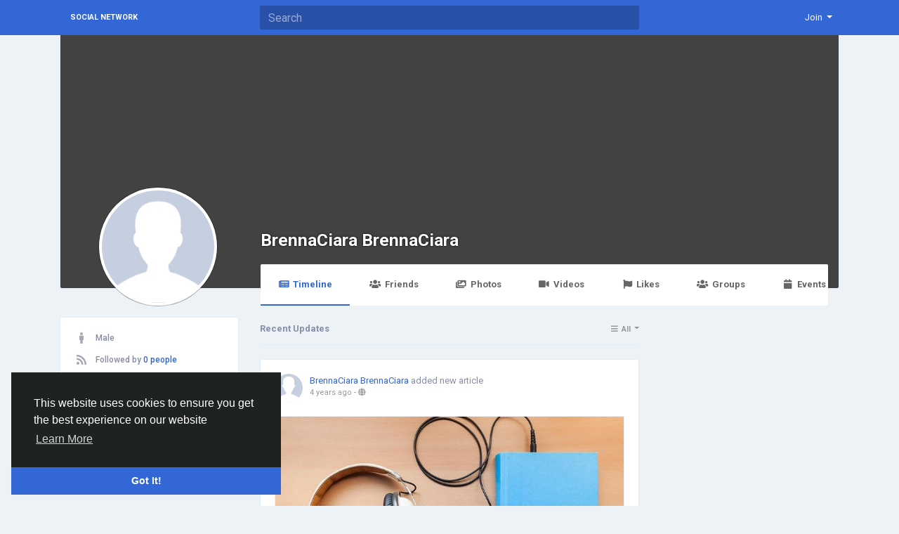

--- FILE ---
content_type: text/css
request_url: http://socialnetwork.linkz.us/content/themes/default/css/style.min.css
body_size: 26693
content:
:root{--body-font-family:Roboto,-apple-system,system-ui,BlinkMacSystemFont,"Segoe UI","Helvetica Neue",Arial,sans-serif;--body-bg-color:#edf2f6;--body-bg-color-dark:#131313;--body-color:#888da8;--body-color-dark:#dfdfdf;--link-color:#3367d6;--header-bg-color:#3367d6;--header-bg-color-dark:#212121}body{font-family:var(--body-font-family);padding-top:50px;font-size:13px;color:var(--body-color);background-color:var(--body-bg-color)}body.night-mode{color:var(--body-color-dark);background-color:var(--body-bg-color-dark)}body.n_activated,body.n_live{padding-top:100px}ul{margin:0;padding:0;list-style:none}a{color:var(--link-color)}a:hover{text-decoration:none}pre{padding:15px;font-size:13px;word-break:break-all;word-wrap:break-word;background-color:#f7f7f7;border:1px solid #dbdbdb;border-radius:4px}body.night-mode pre{color:var(--body-color-dark);background-color:#363636;border-color:#121212}.custom-scrollbar ::-webkit-scrollbar{visibility:hidden;height:8px;width:8px}.custom-scrollbar ::-webkit-scrollbar-thumb{visibility:hidden;border-radius:4px;background:grey}.custom-scrollbar:hover ::-webkit-scrollbar,.custom-scrollbar:hover ::-webkit-scrollbar-thumb{visibility:visible}@media (max-width:576px){.col,.col-1,.col-10,.col-11,.col-12,.col-2,.col-3,.col-4,.col-5,.col-6,.col-7,.col-8,.col-9,.col-auto,.col-lg,.col-lg-1,.col-lg-10,.col-lg-11,.col-lg-12,.col-lg-2,.col-lg-3,.col-lg-4,.col-lg-5,.col-lg-6,.col-lg-7,.col-lg-8,.col-lg-9,.col-lg-auto,.col-md,.col-md-1,.col-md-10,.col-md-11,.col-md-12,.col-md-2,.col-md-3,.col-md-4,.col-md-5,.col-md-6,.col-md-7,.col-md-8,.col-md-9,.col-md-auto,.col-sm,.col-sm-1,.col-sm-10,.col-sm-11,.col-sm-12,.col-sm-2,.col-sm-3,.col-sm-4,.col-sm-5,.col-sm-6,.col-sm-7,.col-sm-8,.col-sm-9,.col-sm-auto,.col-xl,.col-xl-1,.col-xl-10,.col-xl-11,.col-xl-12,.col-xl-2,.col-xl-3,.col-xl-4,.col-xl-5,.col-xl-6,.col-xl-7,.col-xl-8,.col-xl-9,.col-xl-auto,.container{padding-right:5px;padding-left:5px}.row{margin-right:-5px;margin-left:-5px}}.tooltip-inner{font-family:var(--body-font-family);font-size:13px;white-space:nowrap;max-width:none;border-radius:2px}.badge.badge-lg{font-size:100%}body.night-mode .img-thumbnail{background:#212121;border-color:#424242}body.night-mode .list-group-item{background:#212121;border-color:#424242}.nav-pills.nav-search .nav-item,.nav-pills.nav-started .nav-item{margin-right:10px;margin-bottom:10px}.nav-pills.nav-search .nav-item:last-child,.nav-pills.nav-started .nav-item:last-child{margin-right:0}.nav-pills.nav-search .nav-link:not(.active){background:#fff}.nav-pills.nav-started .nav-link{padding-top:15px;padding-bottom:15px}.nav-pills.nav-started .nav-link:not(.active){background:#f3f3f3}body.night-mode .nav-pills.nav-search .nav-link:not(.active),body.night-mode .nav-pills.nav-started .nav-link:not(.active){background:#414141;color:#fff}body.night-mode .nav-pills.nav-search .nav-link:not(.active):hover,body.night-mode .nav-pills.nav-started .nav-link:not(.active):hover{background:#555}body.night-mode .nav-tabs{border-bottom-color:#363636}body.night-mode .nav-tabs .nav-item.show .nav-link,body.night-mode .nav-tabs .nav-link.active{color:#fff;border-color:#363636 #363636 #212121;background-color:#212121}body.night-mode .nav-tabs .nav-link:not(.active):hover{border-color:#363636}.dropdown-menu{min-width:200px;box-shadow:0 50px 100px rgba(50,50,93,.1),0 15px 35px rgba(50,50,93,.15),0 5px 15px rgba(0,0,0,.1)}body.night-mode .dropdown-menu{color:#e5e5e5;background:var(--header-bg-color-dark);box-shadow:0 6px 12px rgba(0,0,0,.175)}.dropdown-menu .dropdown-item{font-size:14px;padding:8px 16px}.night-mode .dropdown-item{color:#e5e5e5}body.night-mode .dropdown-item:focus,body.night-mode .dropdown-item:hover{color:#e5e5e5;background-color:#333}body.night-mode .dropdown-divider{border-top-color:#424242}.modal{z-index:999999}body.night-mode .modal-content{background-color:#212121}body.night-mode .modal-footer,body.night-mode .modal-header{border-color:#424242}.modal-header.with-nav{padding-bottom:0;border-bottom:0}.alert{padding:16px 24px}.alert-link:hover{text-decoration:underline}.alert-dismissible{padding-right:72px}.alert-primary{color:#fff;border-color:#7889e8;background-color:#7889e8}.alert-primary hr{border-top-color:#6276e4}.alert-secondary{color:#212529;border-color:#f6f7f8;background-color:#f6f7f8}.alert-secondary hr{border-top-color:#e8eaed}.alert-success{color:#fff;border-color:#4fd69c;background-color:#4fd69c}.alert-success hr{border-top-color:#3ad190}.alert-info{color:#fff;border-color:#37d5f2;background-color:#37d5f2}.alert-info hr{border-top-color:#1fd0f0}.alert-warning{color:#fff;border-color:#fc7c5f;background-color:#fc7c5f}.alert-warning hr{border-top-color:#fc6846}.alert-danger{color:#fff;border-color:#f75676;background-color:#f75676}.alert-danger hr{border-top-color:#f63e62}.alert-light{color:#fff;border-color:#bac1c8;background-color:#bac1c8}.alert-light hr{border-top-color:#acb4bd}.alert-dark{color:#fff;border-color:#45484b;background-color:#45484b}.alert-dark hr{border-top-color:#393b3e}.alert-post{background:#f8f9fa;color:var(--link-color);font-weight:600;box-shadow:0 1px 1px rgba(0,0,0,.05)}.night-mode .alert-post{background:#212121}.alert-chat{background:#8d8d8d;width:75%;padding:5px 10px!important;margin:0 auto!important;color:#fff;border-top-left-radius:0;border-top-right-radius:0}body.night-mode .alert-chat{background:#000}.alert .title{padding-bottom:8px;margin-bottom:10px;font-weight:600;border-bottom-width:1px;border-bottom-style:solid}.alert .icon{display:table-cell;vertical-align:middle;padding-right:10px}.alert .text{display:table-cell;vertical-align:top;text-align:left}.btn{font-size:12px;font-weight:600;padding:12px 34px;white-space:nowrap;border-radius:2px}.btn.focus,.btn:focus{outline:0;box-shadow:none}.btn.disabled,.btn:disabled{box-shadow:none}.btn-group-lg>.btn,.btn-lg{font-size:14px;padding:16px 96px}.btn-group-md>.btn,.btn-md{font-size:12px;padding:16px 56px}.btn-group-sm>.btn,.btn-sm{font-size:11px;padding:8px 26px}.btn-icon{padding:12px}.btn-lg.btn-icon{padding:19px 22px}.btn-md.btn-icon{padding:17px 20px}.btn-sm.btn-icon{padding:5px 8px}.btn-primary,.btn-primary.disabled,.btn-primary:disabled,.btn-primary:not(:disabled):not(.disabled).active,.btn-primary:not(:disabled):not(.disabled):active,.show>.btn-primary.dropdown-toggle{color:#fff;border-color:#5e72e4;background-color:#5e72e4}.btn-primary{box-shadow:0 4px 6px rgba(50,50,93,.11),0 1px 3px rgba(0,0,0,.08)}.btn-primary:hover{color:#fff;border-color:#4d61cf;background-color:#4d61cf}.btn-primary.focus,.btn-primary:focus{box-shadow:0 4px 6px rgba(50,50,93,.11),0 1px 3px rgba(0,0,0,.08),0 0 0 0 rgba(94,114,228,.5)}.btn-primary:not(:disabled):not(.disabled).active:focus,.btn-primary:not(:disabled):not(.disabled):active:focus,.show>.btn-primary.dropdown-toggle:focus{box-shadow:none}.btn-secondary,.btn-secondary.disabled,.btn-secondary:disabled,.btn-secondary:not(:disabled):not(.disabled).active,.btn-secondary:not(:disabled):not(.disabled):active,.show>.btn-secondary.dropdown-toggle{color:#212529;border-color:#f7fafc;background-color:#f7fafc}.btn-secondary{box-shadow:0 4px 6px rgba(50,50,93,.11),0 1px 3px rgba(0,0,0,.08)}.btn-secondary:hover{color:#212529;border-color:#f1f4f6;background-color:#f1f4f6}.btn-secondary.focus,.btn-secondary:focus{box-shadow:0 4px 6px rgba(50,50,93,.11),0 1px 3px rgba(0,0,0,.08),0 0 0 0 rgba(247,250,252,.5)}.btn-secondary:not(:disabled):not(.disabled).active:focus,.btn-secondary:not(:disabled):not(.disabled):active:focus,.show>.btn-secondary.dropdown-toggle:focus{box-shadow:none}.btn-success,.btn-success.disabled,.btn-success:disabled,.btn-success:not(:disabled):not(.disabled).active,.btn-success:not(:disabled):not(.disabled):active,.show>.btn-success.dropdown-toggle{color:#fff;border-color:#2dce89;background-color:#2dce89}.btn-success{box-shadow:0 4px 6px rgba(50,50,93,.11),0 1px 3px rgba(0,0,0,.08)}.btn-success:hover{color:#fff;border-color:#2bc080;background-color:#2bc080}.btn-success.focus,.btn-success:focus{box-shadow:0 4px 6px rgba(50,50,93,.11),0 1px 3px rgba(0,0,0,.08),0 0 0 0 rgba(45,206,137,.5)}.btn-success:not(:disabled):not(.disabled).active:focus,.btn-success:not(:disabled):not(.disabled):active:focus,.show>.btn-success.dropdown-toggle:focus{box-shadow:none}.btn-info,.btn-info.disabled,.btn-info:disabled,.btn-info:not(:disabled):not(.disabled).active,.btn-info:not(:disabled):not(.disabled):active,.show>.btn-info.dropdown-toggle{color:#fff;border-color:#11cdef;background-color:#11cdef}.btn-info{box-shadow:0 4px 6px rgba(50,50,93,.11),0 1px 3px rgba(0,0,0,.08)}.btn-info:hover{color:#fff;border-color:#10bede;background-color:#10bede}.btn-info.focus,.btn-info:focus{box-shadow:0 4px 6px rgba(50,50,93,.11),0 1px 3px rgba(0,0,0,.08),0 0 0 0 rgba(17,205,239,.5)}.btn-info:not(:disabled):not(.disabled).active:focus,.btn-info:not(:disabled):not(.disabled):active:focus,.show>.btn-info.dropdown-toggle:focus{box-shadow:none}.btn-warning,.btn-warning.disabled,.btn-warning:disabled,.btn-warning:not(:disabled):not(.disabled).active,.btn-warning:not(:disabled):not(.disabled):active,.show>.btn-warning.dropdown-toggle{color:#fff;border-color:#fb6340;background-color:#fb6340}.btn-warning{box-shadow:0 4px 6px rgba(50,50,93,.11),0 1px 3px rgba(0,0,0,.08)}.btn-warning:hover{color:#fff;border-color:#f0603f;background-color:#f0603f}.btn-warning.focus,.btn-warning:focus{box-shadow:0 4px 6px rgba(50,50,93,.11),0 1px 3px rgba(0,0,0,.08),0 0 0 0 rgba(251,99,64,.5)}.btn-warning:not(:disabled):not(.disabled).active:focus,.btn-warning:not(:disabled):not(.disabled):active:focus,.show>.btn-warning.dropdown-toggle:focus{box-shadow:none}.btn-danger,.btn-danger.disabled,.btn-danger:disabled,.btn-danger:not(:disabled):not(.disabled).active,.btn-danger:not(:disabled):not(.disabled):active,.show>.btn-danger.dropdown-toggle{color:#fff;border-color:#f5365c;background-color:#f5365c}.btn-danger{box-shadow:0 4px 6px rgba(50,50,93,.11),0 1px 3px rgba(0,0,0,.08)}.btn-danger:hover{color:#fff;border-color:#eb3357;background-color:#eb3357}.btn-danger.focus,.btn-danger:focus{box-shadow:0 4px 6px rgba(50,50,93,.11),0 1px 3px rgba(0,0,0,.08),0 0 0 0 rgba(245,54,92,.5)}.btn-danger:not(:disabled):not(.disabled).active:focus,.btn-danger:not(:disabled):not(.disabled):active:focus,.show>.btn-danger.dropdown-toggle:focus{box-shadow:none}.btn-light,.btn-light.disabled,.btn-light:disabled,.btn-light:not(:disabled):not(.disabled).active,.btn-light:not(:disabled):not(.disabled):active,.show>.btn-light.dropdown-toggle{color:#fff;border-color:#adb5bd;background-color:#adb5bd}.btn-light{box-shadow:0 4px 6px rgba(50,50,93,.11),0 1px 3px rgba(0,0,0,.08)}.btn-light:hover{color:#fff;border-color:#a5adb4;background-color:#a5adb4}.btn-light.focus,.btn-light:focus{box-shadow:0 4px 6px rgba(50,50,93,.11),0 1px 3px rgba(0,0,0,.08),0 0 0 0 rgba(173,181,189,.5)}.btn-light:not(:disabled):not(.disabled).active:focus,.btn-light:not(:disabled):not(.disabled):active:focus,.show>.btn-light.dropdown-toggle:focus{box-shadow:none}.btn-dark,.btn-dark.disabled,.btn-dark:disabled,.btn-dark:not(:disabled):not(.disabled).active,.btn-dark:not(:disabled):not(.disabled):active,.show>.btn-dark.dropdown-toggle{color:#fff;border-color:#212529;background-color:#212529}.btn-dark{box-shadow:0 4px 6px rgba(50,50,93,.11),0 1px 3px rgba(0,0,0,.08)}.btn-dark:hover{color:#fff;border-color:#212529;background-color:#212529}.btn-dark.focus,.btn-dark:focus{box-shadow:0 4px 6px rgba(50,50,93,.11),0 1px 3px rgba(0,0,0,.08),0 0 0 0 rgba(33,37,41,.5)}.btn-dark:not(:disabled):not(.disabled).active:focus,.btn-dark:not(:disabled):not(.disabled):active:focus,.show>.btn-dark.dropdown-toggle:focus{box-shadow:none}.btn-link{font-weight:400;color:#5e72e4;background-color:transparent}.btn-link:hover{text-decoration:none;color:#233dd2;border-color:transparent;background-color:transparent}.btn-link.focus,.btn-link:focus{text-decoration:none;border-color:transparent;box-shadow:none}.btn-link.disabled,.btn-link:disabled{pointer-events:none;color:#8898aa}.btn-outline-primary{color:#5e72e4;border-color:#5e72e4;background-color:transparent;background-image:none}.btn-outline-primary:hover{color:#fff;border-color:#5e72e4;background-color:#5e72e4}.btn-outline-primary.focus,.btn-outline-primary:focus{box-shadow:0 0 0 0 rgba(94,114,228,.5)}.btn-outline-primary.disabled,.btn-outline-primary:disabled{color:#5e72e4;background-color:transparent}.btn-outline-primary:not(:disabled):not(.disabled).active,.btn-outline-primary:not(:disabled):not(.disabled):active,.show>.btn-outline-primary.dropdown-toggle{color:#fff;border-color:#5e72e4;background-color:#5e72e4}.btn-outline-primary:not(:disabled):not(.disabled).active:focus,.btn-outline-primary:not(:disabled):not(.disabled):active:focus,.show>.btn-outline-primary.dropdown-toggle:focus{box-shadow:0 0 0 0 rgba(94,114,228,.5)}.btn-outline-secondary{color:#f7fafc;border-color:#f7fafc;background-color:transparent;background-image:none}.btn-outline-secondary:hover{color:#212529;border-color:#f7fafc;background-color:#f7fafc}.btn-outline-secondary.focus,.btn-outline-secondary:focus{box-shadow:0 0 0 0 rgba(247,250,252,.5)}.btn-outline-secondary.disabled,.btn-outline-secondary:disabled{color:#f7fafc;background-color:transparent}.btn-outline-secondary:not(:disabled):not(.disabled).active,.btn-outline-secondary:not(:disabled):not(.disabled):active,.show>.btn-outline-secondary.dropdown-toggle{color:#212529;border-color:#f7fafc;background-color:#f7fafc}.btn-outline-secondary:not(:disabled):not(.disabled).active:focus,.btn-outline-secondary:not(:disabled):not(.disabled):active:focus,.show>.btn-outline-secondary.dropdown-toggle:focus{box-shadow:0 0 0 0 rgba(247,250,252,.5)}.btn-outline-success{color:#2dce89;border-color:#2dce89;background-color:transparent;background-image:none}.btn-outline-success:hover{color:#fff;border-color:#2dce89;background-color:#2dce89}.btn-outline-success.focus,.btn-outline-success:focus{box-shadow:0 0 0 0 rgba(45,206,137,.5)}.btn-outline-success.disabled,.btn-outline-success:disabled{color:#2dce89;background-color:transparent}.btn-outline-success:not(:disabled):not(.disabled).active,.btn-outline-success:not(:disabled):not(.disabled):active,.show>.btn-outline-success.dropdown-toggle{color:#fff;border-color:#2dce89;background-color:#2dce89}.btn-outline-success:not(:disabled):not(.disabled).active:focus,.btn-outline-success:not(:disabled):not(.disabled):active:focus,.show>.btn-outline-success.dropdown-toggle:focus{box-shadow:0 0 0 0 rgba(45,206,137,.5)}.btn-outline-info{color:#11cdef;border-color:#11cdef;background-color:transparent;background-image:none}.btn-outline-info:hover{color:#fff;border-color:#11cdef;background-color:#11cdef}.btn-outline-info.focus,.btn-outline-info:focus{box-shadow:0 0 0 0 rgba(17,205,239,.5)}.btn-outline-info.disabled,.btn-outline-info:disabled{color:#11cdef;background-color:transparent}.btn-outline-info:not(:disabled):not(.disabled).active,.btn-outline-info:not(:disabled):not(.disabled):active,.show>.btn-outline-info.dropdown-toggle{color:#fff;border-color:#11cdef;background-color:#11cdef}.btn-outline-info:not(:disabled):not(.disabled).active:focus,.btn-outline-info:not(:disabled):not(.disabled):active:focus,.show>.btn-outline-info.dropdown-toggle:focus{box-shadow:0 0 0 0 rgba(17,205,239,.5)}.btn-outline-warning{color:#fb6340;border-color:#fb6340;background-color:transparent;background-image:none}.btn-outline-warning:hover{color:#fff;border-color:#fb6340;background-color:#fb6340}.btn-outline-warning.focus,.btn-outline-warning:focus{box-shadow:0 0 0 0 rgba(251,99,64,.5)}.btn-outline-warning.disabled,.btn-outline-warning:disabled{color:#fb6340;background-color:transparent}.btn-outline-warning:not(:disabled):not(.disabled).active,.btn-outline-warning:not(:disabled):not(.disabled):active,.show>.btn-outline-warning.dropdown-toggle{color:#fff;border-color:#fb6340;background-color:#fb6340}.btn-outline-warning:not(:disabled):not(.disabled).active:focus,.btn-outline-warning:not(:disabled):not(.disabled):active:focus,.show>.btn-outline-warning.dropdown-toggle:focus{box-shadow:0 0 0 0 rgba(251,99,64,.5)}.btn-outline-danger{color:#f5365c;border-color:#f5365c;background-color:transparent;background-image:none}.btn-outline-danger:hover{color:#fff;border-color:#f5365c;background-color:#f5365c}.btn-outline-danger.focus,.btn-outline-danger:focus{box-shadow:0 0 0 0 rgba(245,54,92,.5)}.btn-outline-danger.disabled,.btn-outline-danger:disabled{color:#f5365c;background-color:transparent}.btn-outline-danger:not(:disabled):not(.disabled).active,.btn-outline-danger:not(:disabled):not(.disabled):active,.show>.btn-outline-danger.dropdown-toggle{color:#fff;border-color:#f5365c;background-color:#f5365c}.btn-outline-danger:not(:disabled):not(.disabled).active:focus,.btn-outline-danger:not(:disabled):not(.disabled):active:focus,.show>.btn-outline-danger.dropdown-toggle:focus{box-shadow:0 0 0 0 rgba(245,54,92,.5)}.btn-outline-light{color:#adb5bd;border-color:#adb5bd;background-color:transparent;background-image:none}.btn-outline-light:hover{color:#fff;border-color:#adb5bd;background-color:#adb5bd}.btn-outline-light.focus,.btn-outline-light:focus{box-shadow:0 0 0 0 rgba(173,181,189,.5)}.btn-outline-light.disabled,.btn-outline-light:disabled{color:#adb5bd;background-color:transparent}.btn-outline-light:not(:disabled):not(.disabled).active,.btn-outline-light:not(:disabled):not(.disabled):active,.show>.btn-outline-light.dropdown-toggle{color:#fff;border-color:#adb5bd;background-color:#adb5bd}.btn-outline-light:not(:disabled):not(.disabled).active:focus,.btn-outline-light:not(:disabled):not(.disabled):active:focus,.show>.btn-outline-light.dropdown-toggle:focus{box-shadow:0 0 0 0 rgba(173,181,189,.5)}.btn-outline-dark{color:#212529;border-color:#212529;background-color:transparent;background-image:none}.btn-outline-dark:hover{color:#fff;border-color:#212529;background-color:#212529}.btn-outline-dark.focus,.btn-outline-dark:focus{box-shadow:0 0 0 0 rgba(33,37,41,.5)}.btn-outline-dark.disabled,.btn-outline-dark:disabled{color:#212529;background-color:transparent}.btn-outline-dark:not(:disabled):not(.disabled).active,.btn-outline-dark:not(:disabled):not(.disabled):active,.show>.btn-outline-dark.dropdown-toggle{color:#fff;border-color:#212529;background-color:#212529}.btn-outline-dark:not(:disabled):not(.disabled).active:focus,.btn-outline-dark:not(:disabled):not(.disabled):active:focus,.show>.btn-outline-dark.dropdown-toggle:focus{box-shadow:0 0 0 0 rgba(33,37,41,.5)}.btn-rounded{border:0!important;border-radius:50%}.btn-delete:hover{color:#fff;border-color:#eb3357;background-color:#eb3357}.btn-delete:hover .fa:before{content:"\f1f8"}.btn-payment{background:#f7f7f7}.btn-payment:hover{background:#f1f1f1}.form-control,.input-group-text{border-color:#ddd;border-radius:2px}body.night-mode .form-control,body.night-mode .input-group-text{background-color:#232323;border-color:#363636;color:#dfdfdf}.form-control:focus{box-shadow:none}.form-control-label{font-weight:600;color:#525f7f}body.night-mode .form-control-label{color:#a3afce}body.night-mode .form-control-plaintext{color:#eee}.input-group .btn{padding-top:9px;padding-bottom:9px}.custom-control-label{padding-top:2px}.form-table-row{display:flex;margin-bottom:30px}.form-table-row>div{flex:1}.form-table-row>div:last-child{flex-basis:auto;flex-grow:0;margin-left:10px}.form-table-row>div.avatar{flex-basis:auto;flex-grow:0;margin-right:10px}.input-money{position:relative}.input-money span{font-size:20px;position:absolute;top:15px;left:0;width:45px;text-align:center}.input-money input{font-size:40px;line-height:40px;font-family:opensanslight;margin:0;padding:10px;padding-left:45px;height:60px;outline:0}.card{border:1px solid #e6ecf5;margin-bottom:20px}body.night-mode .card{background:#212121;border-color:#212121}.card-header{background-color:#f6f9fc;border-color:#e6ecf5}body.night-mode .card-header{background:#212121;border-color:#363636}.card-header.with-icon{padding-top:20px;padding-bottom:20px}.card-header.with-nav{padding-bottom:0;border-bottom:0}@media (min-width:768px){.card-header.with-icon{font-size:14px;font-weight:500}}.card-header.block-title{font-size:9px;font-weight:600;text-transform:uppercase;padding:10px 35px;background:0 0}.card-body.with-form,.card-body.with-list,.card-body.with-nav{padding:10px}.card-body .divider{border-top:1px solid #e6ecf5;margin:25px 0}body.night-mode .card-body .divider{border-color:#131313}@media (min-width:768px){.card-body.page-content{padding:50px}}body.night-mode .card-pricing,body.night-mode .card-pricing .list-group-item{background:#292929}.bg-gradient-primary{color:#fff!important;background:linear-gradient(87deg,#5e72e4 0,#825ee4 100%)!important}.bg-gradient-secondary{background:linear-gradient(87deg,#f7fafc 0,#f7f8fc 100%)!important}.bg-gradient-success{color:#fff!important;background:linear-gradient(87deg,#2dce89 0,#2dcecc 100%)!important}.bg-gradient-info{color:#fff!important;background:linear-gradient(87deg,#11cdef 0,#1171ef 100%)!important}.bg-gradient-warning{color:#fff!important;background:linear-gradient(87deg,#fb6340 0,#fbb140 100%)!important}.bg-gradient-danger{color:#fff!important;background:linear-gradient(87deg,#f5365c 0,#f56036 100%)!important}.bg-gradient-light{background:linear-gradient(87deg,#adb5bd 0,#adaebd 100%)!important}.bg-gradient-dark{color:#eee;background:linear-gradient(87deg,#212529 0,#212229 100%)!important}.bg-gradient-default{color:#eee;background:linear-gradient(87deg,#172b4d 0,#1a174d 100%)!important}.bg-gradient-white{background:linear-gradient(87deg,#fff 0,#fff 100%)!important}.bg-gradient-neutral{background:linear-gradient(87deg,#fff 0,#fff 100%)!important}.bg-gradient-darker{color:#eee;background:linear-gradient(87deg,#000 0,#000 100%)!important}.bg-gradient-blue{color:#fff!important;background:linear-gradient(87deg,#5e72e4 0,#825ee4 100%)!important}.bg-gradient-indigo{color:#fff!important;background:linear-gradient(87deg,#5603ad 0,#9d03ad 100%)!important}.bg-gradient-purple{color:#fff!important;background:linear-gradient(87deg,#8965e0 0,#bc65e0 100%)!important}.bg-gradient-pink{color:#fff!important;background:linear-gradient(87deg,#f3a4b5 0,#f3b4a4 100%)!important}.bg-gradient-red{color:#fff!important;background:linear-gradient(87deg,#f5365c 0,#f56036 100%)!important}.bg-gradient-orange{color:#fff!important;background:linear-gradient(87deg,#fb6340 0,#fbb140 100%)!important}.bg-gradient-yellow{color:#666;background:linear-gradient(87deg,#ffd600 0,#beff00 100%)!important}.bg-gradient-green{color:#fff!important;background:linear-gradient(87deg,#2dce89 0,#2dcecc 100%)!important}.bg-gradient-teal{color:#fff!important;background:linear-gradient(87deg,#11cdef 0,#1171ef 100%)!important}.bg-gradient-cyan{color:#fff!important;background:linear-gradient(87deg,#2bffc6 0,#2be0ff 100%)!important}.bg-gradient-white{background:linear-gradient(87deg,#fff 0,#fff 100%)!important}.bg-gradient-gray{color:#fff!important;background:linear-gradient(87deg,#8898aa 0,#888aaa 100%)!important}.bg-gradient-gray-dark{color:#fff!important;background:linear-gradient(87deg,#32325d 0,#44325d 100%)!important}.bg-gradient-light{background:linear-gradient(87deg,#ced4da 0,#cecfda 100%)!important}.bg-gradient-lighter{background:linear-gradient(87deg,#e9ecef 0,#e9eaef 100%)!important}.bs-callout{background:#fff;padding:20px;margin:20px 0;border-left:5px solid #eee;border-radius:3px}body.night-mode .bs-callout{background:#212121}.bs-callout h4{margin-top:0;margin-bottom:5px}.bs-callout p:last-child{margin-bottom:0}.bs-callout code{border-radius:3px}.bs-callout+.bs-callout{margin-top:-5px}.bs-callout-default{border-left-color:#777}.bs-callout-default h4{color:#777}.bs-callout-primary{border-left-color:#428bca}.bs-callout-primary h4{color:#428bca}.bs-callout-success{border-left-color:#5cb85c}.bs-callout-success h4{color:#5cb85c}.bs-callout-danger{border-left-color:#d9534f}.bs-callout-danger h4{color:#d9534f}.bs-callout-warning{border-left-color:#f0ad4e}.bs-callout-warning h4{color:#f0ad4e}.bs-callout-info{border-left-color:#5bc0de}.bs-callout-info h4{color:#5bc0de}.bootstrap-select:not(.input-group-btn){height:100%}.bootstrap-select .dropdown-toggle .filter-option{display:inline-block!important;position:static!important;padding:0!important}.bootstrap-select .btn-outline-light{color:#495057;border-color:#ddd}.bootstrap-select .option .icon{display:table-cell;vertical-align:middle;padding-right:10px}.bootstrap-select .option .text{display:table-cell;vertical-align:top;text-align:left}div.mce-fullscreen{z-index:99999}.ui-autocomplete{position:absolute;top:0;left:0;cursor:default;z-index:9999}.ui-widget-content{background:#fff;color:#444;z-index:99999;padding:10px;border-radius:0 0 3px 3px;box-shadow:0 3px 4px rgba(0,0,0,.15)}body.night-mode .ui-widget-content{background:var(--header-bg-color-dark);box-shadow:0 6px 12px rgba(0,0,0,.175)}.ui-menu-item{position:relative;margin:0;padding:5px 0;border-radius:3px;cursor:pointer}.ui-menu-item:hover{background:#efefef}body.night-mode .ui-menu-item:hover{background:#424242}.ui-menu-item a{color:#444}body.night-mode .ui-menu-item a{color:#e5e5e5}.ui-menu-item img{width:30px;margin:5px;border-radius:50%}.ui-menu-item span{font-size:13px}body.night-mode .tagify{border-color:#363636}body.night-mode .tagify__dropdown{border-color:#363636;background-color:#424242}body.night-mode .tagify__dropdown__item--active{background-color:#212121}.main-wrapper{width:100%;min-width:260px}.top-bar{position:fixed;top:0;left:0;right:0;height:50px;font-size:12px;line-height:50px;background:#fff2cc;color:#333;z-index:1001}@media (min-width:768px){.top-bar{font-size:13px}.top-bar .col-sm-5{text-align:right}}.top-bar.danger{background:#ce3426;color:#fff}.top-bar.danger a{color:#fff200}.top-bar.danger a:hover{text-decoration:underline}.main-header{position:fixed;top:0;left:0;right:0;height:50px;background:var(--header-bg-color);z-index:1001}body.night-mode:not(.visitor) .main-header{background:var(--header-bg-color-dark);box-shadow:0 1px 4px rgba(0,0,0,.2)}body.modal-open .main-header,body.modal-open .top-bar{padding-right:17px!important}@media (min-width:768px){body.modal-open:not(.n_chat) .main-header,body.modal-open:not(.n_chat) .top-bar{padding-right:227px!important}}@media (min-width:1200px){.main-header,.main-wrapper,.top-bar{padding-right:210px}body.n_chat .main-header,body.n_chat .main-wrapper,body.n_chat .top-bar{padding-right:0}}body.n_activated .main-header,body.n_live .main-header{top:50px}.main-header .logo-wrapper{padding-left:15px;height:50px;overflow:hidden;word-break:break-all}.main-header .logo{display:block;font-size:11px;font-weight:600;line-height:50px;color:#fff;opacity:1;text-transform:uppercase}.main-header .logo:hover{opacity:.8;text-decoration:none}.main-header .logo img{max-height:50px}.main-header .search-wrapper{position:relative}.main-header .search-wrapper .form-control{height:34px;margin-top:8px;margin-bottom:8px;box-shadow:none;background:#2850a7;border:0 none;border-radius:2px;color:#fff}body.night-mode:not(.visitor) .main-header .search-wrapper .form-control{background:var(--body-bg-color-dark)}.main-header .search-wrapper .form-control::-webkit-input-placeholder{color:#96aad4}.main-header .search-wrapper .form-control:-moz-placeholder{color:#96aad4;opacity:1}.main-header .search-wrapper .form-control:-ms-input-placeholder{color:#96aad4}@media (min-width:768px){.navbar-wrapper{float:right}}.navbar-wrapper>ul>li{float:left;display:block;width:14.28571428571429%}@media (min-width:768px){.navbar-wrapper>ul>li{width:auto!important;margin-right:2px}.navbar-wrapper>ul>li:last-child{margin-right:0}}body.visitor .navbar-wrapper>ul>li{width:auto}.navbar-wrapper>ul>li>a{position:relative;display:block;text-align:center;color:#fff;height:50px;padding:18px 8px;line-height:100%}.navbar-wrapper>ul>li>a:hover{background-color:rgba(255,255,255,.1)}body.night-mode .navbar-wrapper>ul>li>a:hover{background-color:rgba(0,0,0,.1)}.navbar-wrapper>ul>li.dropdown.show>a{background-color:rgba(255,255,255,.1)}body.night-mode .navbar-wrapper>ul>li.dropdown.show>a{background-color:#494c62}@media (min-width:992px){.navbar-wrapper>ul>li>a{padding:18px 10px}}.navbar-wrapper .counter{position:absolute;top:5px;right:0;padding:2px 4px;color:#fff;font-size:10px;font-weight:600;border-radius:3px}.navbar-wrapper .counter.red{background:#ff5e3a}.navbar-wrapper .counter.blue{background:#38a9ff}.navbar-wrapper .counter.purple{background:#7c5ac2}.navbar-wrapper .user-menu>img{display:inline-block;margin-top:-5px;height:20px;width:20px;border-radius:50%}@media (min-width:768px){.navbar-wrapper .user-menu>img{height:25px;width:25px}}@media (min-width:1400px){.navbar-wrapper .user-menu>span{display:inline-block!important;max-width:70px;overflow:hidden;text-overflow:ellipsis}}.navbar-wrapper .dropdown-menu:not(.dropdown-widget){margin-top:0;border-top:0;border-top-left-radius:0;border-top-right-radius:0}.navbar-wrapper>ul>li.dropdown{position:static}@media (min-width:768px){.navbar-wrapper>ul>li.dropdown{position:relative}}.dropdown-widget{width:100%;padding-bottom:0;padding-top:0;border:0}.dropdown-widget-header{padding:10px;font-size:11px;border-bottom:1px solid #e4e4e4}body.night-mode .dropdown-widget-header{border-color:#424242}.dropdown-widget-header .title{text-transform:uppercase;color:#9a9fbf;font-size:9px;font-weight:700}.dropdown-widget-header a:hover{text-decoration:underline}.dropdown-widget-body{padding:0;font-size:12px}.dropdown-widget-body .title{border-top:1px solid #e4e4e4;border-bottom:1px solid #e4e4e4;color:#9a9fbf;padding:8px;display:block;font-size:11px;font-weight:600;line-height:16px}body.night-mode .dropdown-widget-body .title{border-color:#424242}.dropdown-widget-footer{background:#f6f9fc;display:block;padding:10px 0;border-top:1px solid #e5e5e5;border-bottom:0 none;text-align:center;font-size:11px;border-radius:0 0 4px 4px}body.night-mode .dropdown-widget-footer{background:#1b1b1b;border-color:#424242}.dropdown-widget-footer:hover{text-decoration:underline}@media (min-width:768px){.dropdown-widget{min-width:380px!important}.dropdown-widget.with-arrow:before{position:absolute;display:inline-block;content:'';top:-7px;right:10px;border-right:7px solid transparent;border-left:7px solid transparent;border-bottom:7px solid #fff}body.night-mode .dropdown-widget.with-arrow:before{border-bottom-color:var(--header-bg-color-dark)}.dropdown-widget.dropdown-search{border-radius:2px 2px 0 0}}.section-title{background:#f5f5f5;padding:10px;font-size:13px;font-weight:600;text-align:center;border-radius:2px}body.night-mode .section-title{color:#5e72e4;background-color:#111}.heading-small{font-size:12px;padding:4px 0;letter-spacing:.04em;text-transform:uppercase}.hr-heading{display:block;overflow:hidden;text-align:center;white-space:nowrap}.hr-heading-text{position:relative;display:inline-block;color:#999}.hr-heading-text:after,.hr-heading-text:before{position:absolute;top:50%;width:9999px;height:1px;background:#ddd;content:''}body.night-mode .hr-heading-text:after,body.night-mode .hr-heading-text:before{background:#323232}.hr-heading-text:before{right:100%;margin-right:15px}.hr-heading-text:after{left:100%;margin-left:15px}.user-box{display:block;margin:5px;text-align:center;text-decoration:none}.circled-user-box{margin:5px}.circled-user-box .user-box{position:relative;padding-top:100%;margin:0;margin-bottom:20px}.pro-box-wrapper .user-box{width:71px;float:left;opacity:.55}.pro-box-wrapper.full-opacity .user-box{opacity:1}.pro-box-wrapper .user-box.slick-center{opacity:1;transform:scale(1.1);font-weight:600}.user-box img{width:100%;height:100%;margin:0 auto;border-radius:50%}.circled-user-box .user-box img{position:absolute;top:0;left:0;bottom:0;right:0;object-fit:cover}.pro-box-wrapper .user-box img{width:60px;height:60px;box-shadow:0 1px 2px rgba(0,0,0,.2)}.user-box .name{margin-top:5px;font-size:11px;word-break:break-word;white-space:nowrap;overflow:hidden;text-overflow:ellipsis}.circled-user-box .user-box .name{position:absolute;left:0;right:0}.ui-box{position:relative;background:#f6f9fc;padding:50px 15px 15px;margin-top:50px;margin-bottom:20px;text-align:center;border-radius:4px}body.night-mode .ui-box{background:#292929}.ui-box .img{position:absolute;top:-50px;left:50%;transform:translate(-50%);background:#fff;padding:4px;margin:0 auto;border-radius:50%}body.night-mode .ui-box .img{background:#212121}.ui-box img{height:92px;width:92px;border-radius:50%}.ui-box .btn{box-shadow:none}.stat-panel{border-radius:4px;margin-bottom:20px;overflow:hidden}.stat-panel.border{border:1px solid #e6ecf5}body.night-mode .stat-panel.border{border-color:#363636!important}.stat-cell{position:relative;padding:20px}.stat-cell .icon{position:absolute;top:20px;right:20px;background:#fff;font-size:20px;width:48px;height:48px;padding:14px;border-radius:50%}.stat-cell .bg-icon{position:absolute;bottom:0;right:0;font-size:100px;opacity:.25}.stat-cell a{font-size:12px;color:#fff}.stat-cell a:hover{text-decoration:underline}.main-side-nav{z-index:2}.main-side-nav img{width:20px;height:20px;margin-right:10px}.main-side-nav .static,.main-side-nav a{display:block;font-weight:500;padding:8px 16px;color:#919191}.main-side-nav a[data-toggle=collapse]:after{font-family:'Font Awesome 5 Free';font-weight:700;font-style:normal;font-variant:normal;display:inline-block;float:right;content:'\f105';transition:all .15s ease;color:#ced4da;text-rendering:auto;-webkit-font-smoothing:antialiased}.main-side-nav a[data-toggle=collapse][aria-expanded=true]:after{transform:rotate(90deg);color:#5e72e4}.main-side-nav a:hover{color:#5e72e4}.main-side-nav a.no-border{border-bottom:0}.main-side-nav>li.active>a{background-color:#f6f9fc;color:#5e72e4;border-radius:5px}body.night-mode .main-side-nav>li.active>a{background-color:#111}.main-side-nav ul>li.active>a{color:#5e72e4}.main-side-nav ul a{margin-left:32px;padding:10px 20px;font-size:11px;color:#888da8;border-left:1px solid #eee}body.night-mode .main-side-nav ul a{border-left-color:#363636}.side-nav .static,.side-nav a{display:block;font-weight:500;padding:15px 25px;color:#919191}.side-nav a:hover{color:#5e72e4}.side-nav a[data-toggle=collapse]:after{font-family:'Font Awesome 5 Free';font-weight:700;font-style:normal;font-variant:normal;display:inline-block;float:right;content:'\f105';transition:all .15s ease;color:#ced4da;text-rendering:auto;-webkit-font-smoothing:antialiased}.side-nav a[data-toggle=collapse][aria-expanded=true]:after{transform:rotate(90deg);color:#5e72e4}.side-nav>li.active>a{background-color:#f6f9fc;color:#5e72e4;border-radius:5px}body.night-mode .side-nav>li.active>a{background-color:#111}.side-nav ul>li.active>a{color:#5e72e4}.side-nav ul a{margin-left:32px;padding:10px 20px;font-size:11px;color:#888da8;border-left:1px solid #eee}body.night-mode .side-nav ul a{border-left-color:#363636}.content-tabs{background:#fff;margin-bottom:20px;padding:0 5px}body.night-mode .content-tabs{background:#212121}@media (min-width:768px){.content-tabs{padding:0 10px}}.content-tabs>ul>li{float:left}.content-tabs>ul>li>a{display:block;padding:12px 14px;font-size:12px;line-height:20px;color:#666;transition:all .2s ease}body.night-mode .content-tabs>ul>li>a{color:#eee}@media (min-width:768px){.content-tabs>ul>li>a{padding:14px 24px;font-size:13px}}.content-tabs>ul>li.active>a{color:var(--link-color);font-weight:600;border-bottom:2px solid var(--link-color)}.see-more{text-align:center;margin:10px 0 0;padding:10px}.see-more:hover{text-decoration:underline;cursor:pointer}.see-more.loading:hover{text-decoration:none;cursor:default}.see-more.done:hover{text-decoration:underline;cursor:text}.feeds-item{border-bottom:1px solid #e6ecf5}body.night-mode .feeds-item{border-color:#323232}.feeds-item:last-child{border-bottom:0 none}.feeds-item.unread{background:#e9eaed}body.night-mode .feeds-item.unread{background:#2b2b2b}.data-container{display:block;width:100%;padding:8px;min-height:56px}.data-container.small{min-height:46px}.data-container.clickable:hover,a.data-container:hover{background:#f6f7f8;text-decoration:none;cursor:pointer}body.night-mode .data-container.clickable:hover,body.night-mode a.data-container:hover{background:#424242}.data-avatar{display:block;position:relative;float:left}.data-avatar img{width:30px;height:30px;text-align:center;border-radius:50%}@media (min-width:768px){.data-avatar img{width:40px;height:40px;border-radius:50%}.data-container.small .data-avatar img{width:30px;height:30px}}.data-avatar .left-avatar,.data-avatar .right-avatar{background-size:cover;background-position:center center;float:left;overflow:hidden;width:14px;height:30px;margin-right:1px;border-radius:20px 0 0 20px}.data-avatar .right-avatar{width:15px;margin-right:0;border-radius:0 20px 20px 0}@media (min-width:768px){.data-avatar .left-avatar,.data-avatar .right-avatar{width:19px;height:40px;border-radius:20px 0 0 20px}.data-avatar .right-avatar{width:20px;border-radius:0 20px 20px 0}.data-container.small .data-avatar .left-avatar,.data-container.small .data-avatar .right-avatar{width:14px;height:30px}.data-container.small .data-avatar .right-avatar{width:15px}}.data-reaction{position:absolute;bottom:-4px;right:-6px}.data-content{padding-left:38px;color:#818181;font-size:11px}@media (min-width:768px){.data-content{padding-left:48px;word-wrap:break-word}.data-container.small .data-content{padding-left:38px}}.data-content .data-img{background-color:#fff;border:1px solid #ddd;padding:1px;width:48px;height:48px;object-fit:cover}.data-content .btn{padding:2px 6px;font-size:10px}@media (min-width:576px){.data-content .btn{padding:4px 12px;font-size:12px}}.data-content .name{font-weight:700}.data-content .time{font-size:10px;color:#bbb}.data-content .text{word-break:break-all}.x-form{position:relative}.x-form-tools{position:absolute;color:#afafaf}.x-form-tools>li{float:left;margin-left:4px;padding:4px 2px;border-radius:50%}.x-form-tools>li:first-child{margin-left:0}.x-form-tools>li:hover{background:#f3f3f3;cursor:pointer}body.night-mode .x-form-tools>li:hover{background:#333}.x-form-tools-attach,.x-form-tools-emoji,.x-form-tools-post{position:relative;overflow:hidden;display:inline-block;cursor:pointer}@media (min-width:992px){.x-form-tools-post{display:none}}.x-form-tools-attach input[type=file]{position:absolute;top:0;right:0;min-width:100%;min-height:100%;font-size:100px;text-align:right;opacity:0;outline:0;background:#fff;cursor:inherit;display:block}.attachments li{float:left;width:64px;height:64px;margin-right:5px;margin-bottom:5px;-webkit-transition:padding .5s;transition:padding .5s}@media (min-width:768px){.attachments li{width:96px;height:96px}}.attachments li.item{position:relative;border:1px solid #eee;cursor:pointer}body.night-mode .attachments li.item{border-color:#424242}.attachments li.item img{width:64px;height:64px}@media (min-width:768px){.attachments li.item img{width:94px;height:94px}}.attachments li.item .name{background:#fafafa;height:100%;width:100%;padding:10px;color:#999;font-size:10px;word-break:break-all}.attachments li.item.deletable:before{position:absolute;top:0;left:0;right:0;background:rgba(0,0,0,.6);width:64px;height:64px;content:"";display:none}@media (min-width:768px){.attachments li.item.deletable:before{width:94px;height:94px}}.attachments li.item.deletable:hover:before{display:block}.attachments li.item button{position:absolute;top:0;right:5px;color:#fff;text-shadow:0 1px 0 #000;opacity:.4;display:none}.attachments li.item.deletable:hover button{display:block}.attachments li.item.deletable button:hover{opacity:.8}.attachments li.loading{padding-top:22px;background:#f3f3f3;border:1px solid #eee;display:none}@media (min-width:768px){.attachments li.loading{padding-top:45px}}body.night-mode .attachments li.loading{background:#212121;border-color:#424242}.attachments li.add{position:relative;overflow:hidden;padding:20px 0 0 25px;color:#ddd;font-size:16px;cursor:pointer;border-radius:4px;border:2px dashed #cecece}@media (min-width:768px){.attachments li.add{padding:30px 0 0 35px;font-size:24px}}.x-uploader{overflow:hidden}.x-uploader input[type=file]{position:absolute;top:0;right:0;min-width:100%;min-height:100%;font-size:100px;text-align:right;opacity:0;outline:0;background:#fff;cursor:pointer;display:block}.x-uploader .fa{cursor:pointer}.x-image{position:relative;background-size:cover;background-repeat:no-repeat;background-position:center;background-color:#eee;width:96px;height:96px;overflow:hidden;display:block;border-radius:2px}body.night-mode .x-image{background-color:#333}.x-image.full{width:100%}.x-image.sm{width:48px;height:48px}.x-image:before{position:absolute;top:0;left:0;right:0;width:100%;height:100%;background:#000;content:'';opacity:0}.x-image:hover.x-image:before{opacity:.2}.x-image-success{display:none;position:absolute;top:0;left:0;opacity:.5;background:#000;width:100%;height:100%;padding-top:30%;text-align:center;color:#fff;font-size:12px;-webkit-transition:all .5s;transition:all .5s}.x-image-loader{display:none;position:absolute;top:0;left:0;opacity:.5;background:#000;width:100%;height:100%;padding-top:50%;-webkit-transition:all .5s;transition:all .5s}.x-image.full .x-image-loader{padding-top:20%}.x-image .x-uploader{position:absolute;bottom:5px;right:5px}.x-image button{position:absolute;top:0;right:5px}.x-progress{height:5px;margin:0 1.5rem;border-radius:25px}.tbl-image{width:24px;height:24px;float:left;margin-right:5px;border-radius:50%}.verified-badge{color:#55acee}.pro-badge{color:#e13c4c}.privacy-badge{color:#fff;font-size:16px}.privacy-badge:hover,.pro-badge:hover,.verified-badge:hover{cursor:pointer}.ads-title{font-size:14px;padding:5px 0;margin:0;word-break:break-all}.ads-descrition{font-size:12px;word-break:break-word}.adblock-warning-message{display:none;padding:20px;background:#d30000;text-align:center;color:#fff;border-radius:2px}.adblock-detector{position:fixed;top:46px;left:0;right:0;display:none;margin-bottom:30px;padding:20px 10px;background:#d30000;text-align:center;font-weight:700;color:#fff}@media (min-width:768px){.user-popover{position:relative}.user-popover-wrapper{width:400px;height:174px;z-index:99999}.user-popover-wrapper:before{content:"";position:absolute;border-left:10px solid transparent;border-right:10px solid transparent;border-bottom:10px solid #e6ecf5;top:0}body.night-mode .user-popover-wrapper:before{border-bottom-color:#000}.user-popover-wrapper.tr:before{left:10px}.user-popover-wrapper.tl:before{right:10px}.user-popover-wrapper:after{content:'';position:absolute;border-left:8px solid transparent;border-right:8px solid transparent;border-bottom:9px solid #fff;top:1px;z-index:99999}body.night-mode .user-popover-wrapper:after{border-bottom-color:#212121}.user-popover-wrapper.tr:after{left:12px}.user-popover-wrapper.tl:after{right:12px}.user-popover-content{width:400px;position:absolute;top:9px;left:0;font-size:14px;text-align:left;border:1px solid #e6ecf5;border-radius:3px;background-color:#fff;box-shadow:0 6px 12px rgba(0,0,0,.175);z-index:999999}body.night-mode .user-popover-content{background:#212121;border-color:#000}.user-card{position:relative}.user-card-cover{width:100%;height:120px;background-color:#424242;background-size:cover;background-position:center center;border-bottom:1px solid #e6ecf5}body.night-mode .user-card-cover{border-color:#000}.user-card-avatar{position:absolute;left:15px;bottom:-15px;padding:3px;border-radius:50%;background:#fff;box-shadow:0 0 0 1px rgba(0,0,0,.3)}body.night-mode .user-card-avatar{background:#212121}.user-card-avatar img{width:60px;height:60px;border-radius:50%}.user-card-info{position:absolute;left:96px;bottom:10px;color:#fff}.user-card-info a{color:#fff;text-shadow:0 0 3px rgba(0,0,0,.9)}.user-card-info a:hover{text-decoration:underline}.user-card-info a.name{font-size:1.3em;font-weight:600}.user-card-info .info{font-size:12px;line-height:15px;text-shadow:0 0 3px rgba(0,0,0,.9)}.user-card-meta{padding-left:96px;padding-top:10px;font-size:12px}.user-card-meta .fa{color:#b2b2b2}.user-popover-content .footer{text-align:right;padding:6px 7px;margin-bottom:0;margin-top:0;background:#f6f9fc;border-top:1px solid #e5e5e5;border-radius:0 0 3px 3px}body.night-mode .user-popover-content .footer{background:#1b1b1b;border-color:#424242}.user-popover-content .footer .btn{padding:6px 12px}}.trending-item{word-break:break-word;display:block;padding:5px 0;font-size:13px}.trending-item .hash{display:block;color:#fff;font-weight:700;font-size:14px}.trending-item .frequency{font-size:12px;color:#ffeb00}.trending-item:hover .hash{text-decoration:underline}.publisher-overlay{background:#000;position:fixed;top:0;left:0;right:0;opacity:0;transition:opacity .5s;z-index:1002}body.publisher-focus .publisher-overlay{bottom:0;opacity:.6;transition:opacity .5s}.publisher{margin-bottom:20px;background:#fff;border-radius:3px;box-shadow:0 1px 1px rgba(0,0,0,.05)}body.night-mode .publisher{background:#212121}body.publisher-focus .publisher{z-index:1003}.publisher.mini{margin-bottom:0;border-radius:0}.publisher-loader{display:none;position:absolute;top:5px;right:10px;z-index:1}.publisher-close{position:absolute;top:5px;right:10px;z-index:1}.publisher-message{position:relative;padding:15px 15px 20px 65px}.post-colored,.post-colored-preview,.publisher-message.colored{height:300px;padding:30px;background-repeat:no-repeat!important;background-size:cover!important}.publisher-message.colored{border-radius:2px 2px 0 0}.post-colored-preview{border-radius:2px}.post-colored-preview.small{height:180px}.post-colored-preview h2{text-align:center;padding-top:100px}.post-colored-preview h4{text-align:center;padding-top:50px}.post-colored-text-wrapper,.publisher-message.colored .colored-text-wrapper{height:240px;display:flex;text-align:center}.publisher-message.colored .colored-text-wrapper{overflow-x:auto}.publisher-avatar{position:absolute;left:15px;top:15px;width:40px;height:40px;padding:2px;border:1px solid #efefef;border-radius:50%}body.night-mode .publisher-avatar{border-color:#424242}.publisher-message.colored .publisher-avatar{display:none}.publisher textarea{background:0 0;direction:ltr;resize:none;outline:0;width:100%;margin-top:5px;padding:0;font-size:14px;line-height:20px;height:20px;border:0 none}body.night-mode .publisher textarea{color:#eee}.publisher textarea::placeholder{color:inherit;opacity:.65}.publisher textarea:-ms-input-placeholder{color:inherit;opacity:.65}.publisher textarea::-ms-input-placeholder{color:inherit;opacity:.65}.post-colored .post-text,.publisher-message.colored textarea{text-align:center;font-size:25px;line-height:30px;font-weight:600;margin:auto}.publisher-message.colored textarea{min-height:60px}.post-colored .post-text a{color:inherit!important;text-decoration:underline!important}.post-colored .post-text a:hover{text-decoration:none!important}.publisher-emojis{display:none;position:absolute;bottom:5px;right:10px}.publisher-emojis .far{cursor:pointer;color:#999}.publisher-slider{display:none}.publisher-scraper{display:none;position:relative;padding:10px}.publisher-scraper-remover{position:absolute;top:15px;right:20px;background:#dedede;border:1px solid #eaeaea;padding:0 4px;border-radius:50%;z-index:1}.publisher-scraper-remover:hover{background:#fff}.publisher-scraper-remover button.close{opacity:.5}.publisher-attachments{padding:10px 10px 5px}.publisher-meta{position:relative;border-top:1px dashed #eee;color:#9c9c9c;margin:0 15px;padding:5px 10px 5px 38px;display:none}body.night-mode .publisher-meta{border-color:#424242}.publisher-meta.top{border-top:0;border-bottom:1px dashed #eee}.publisher-meta .fa{position:absolute;top:10px;left:10px;border-right:1px solid #ccc;padding-right:20px}.publisher-meta input,.publisher-meta select{background:0 0;width:100%;color:#4e5665;font-size:13px;line-height:20px;outline:0 none;border:0 none}body.night-mode .publisher-meta input,body.night-mode .publisher-meta select{color:#eee}.publisher-meta select{color:#9c9c9c}.publisher-meta select:focus{color:#4e5665}.publisher-meta input::-webkit-input-placeholder{color:#9c9c9c}.publisher-meta input:-moz-placeholder{color:#9c9c9c;opacity:1}.publisher-meta input:-ms-input-placeholder{color:#9c9c9c}.publisher-custom-thumbnail{display:none;position:relative;margin:10px 15px;padding:5px 10px 5px 38px;border-top:1px dashed #eee;color:#9c9c9c;overflow:hidden}.publisher-custom-thumbnail .x-image{width:100%;height:160px;margin-top:5px}.publisher-custom-thumbnail .x-image-loader{padding-top:80px}#feelings-menu-toggle{padding:5px;cursor:pointer}#feelings-menu-toggle.active{display:table-cell;white-space:nowrap;padding:5px;background:#e2e8f6;border-right:1px dotted #dddfe2;color:#6f6f6f;cursor:pointer}body.night-mode #feelings-menu-toggle.active{background:0 0;border-color:#424242}#feelings-data{display:table-cell;width:100%;padding:5px}.feeling-item{padding:5px;cursor:pointer;color:#666}body.night-mode .feeling-item{color:#cacaca}.feeling-item:hover{background:var(--header-bg-color);color:#fff!important}.feeling-item .icon{display:table-cell;vertical-align:top;padding-right:5px}.feeling-item .data{display:table-cell;vertical-align:middle;width:100%;font-size:1.2em;font-weight:600}.colored-pattern-item{display:inline-block;height:22px;width:22px;border-radius:50%;background-size:cover;cursor:pointer}.colored-pattern-item.active{box-shadow:0 0 0 2px rgba(51,103,214,.65)}.dropdown-menu.gif-search{display:none;left:0;padding:5px;margin-top:0;border:1px solid #efefef;border-radius:2px;box-shadow:none}body.night-mode .dropdown-menu.gif-search{border-color:#424242}.gif-search .item{width:33%;float:left;margin-right:1px;margin-bottom:1px}.gif-search .item>img{width:100%;height:fit-content;cursor:pointer}.publisher-tools-tabs{margin:0 15px;padding-top:15px;border-top:1px solid #e6ecf5;border-bottom:1px solid #e6ecf5}body.night-mode .publisher-tools-tabs{border-color:#424242}.publisher-tools-tab{display:block;background:#f7f7f7;padding:7px 14px;color:#7f838a;font-size:13px;font-weight:700;border-radius:25px;margin-bottom:15px}body.night-mode .publisher-tools-tab{background:#424242;color:#d5d5d5}.publisher-tools-tab:hover{background:#f3f3f3;color:#7f838a;cursor:pointer}body.night-mode .publisher-tools-tab:hover{background:#525252;color:#d5d5d5}.publisher-tools-tab.active,body.night-mode .publisher-tools-tab.active{color:#5e72e4}.publisher-tools-tab.activated{background:#d2e0ff}body.night-mode .publisher-tools-tab.activated{background:#111}.publisher-tools-tab[data-tab=audio].activated:after,.publisher-tools-tab[data-tab=file].activated:after,.publisher-tools-tab[data-tab=video].activated:after{content:"";background:0 0;position:absolute;top:0;bottom:0;left:0;right:0;cursor:initial}.publisher-tools-tab.disabled{position:relative}.publisher-tools-tab.disabled:hover{background:#f7f7f7;color:#7f838a;cursor:initial}body.night-mode .publisher-tools-tab.disabled:hover{background:#424242;color:#d5d5d5}.publisher-tools-tab.disabled:after{content:"";background:#fff;position:absolute;top:0;bottom:0;left:0;right:0;opacity:.6;border-radius:25px}body.night-mode .publisher-tools-tab.disabled:after{background:#000}.publisher-tools-tab.attach{position:relative;overflow:hidden}.publisher-tools-tab.attach form{display:initial}.publisher-tools-tab img{width:20px;height:20px;margin-right:5px}.publisher-footer{text-align:right;padding:15px}.posts-filter{margin-bottom:20px;padding-bottom:5px;border-bottom:1px solid #e6ecf5;line-height:34px;font-weight:600}body.night-mode .posts-filter{border-bottom-color:#212121}.posts-filter .btn-group .btn,.posts-filter .btn-group .btn-default.active,.posts-filter .btn-group .btn-default:active,.posts-filter .btn-group .open .btn-default.dropdown-toggle,.posts-filter .btn-group .open .btn.dropdown-toggle{background:0 0!important;box-shadow:none!important;border:0 none!important;padding-left:0!important;padding-right:0!important;color:#999!important}.posts-filter .dropdown-menu{min-width:100%}.posts-filter .dropdown-menu .dropdown-item{padding:2px 16px}.post{position:relative;margin-bottom:20px;background:#fff;border:1px solid #e6ecf5;border-radius:3px;box-shadow:0 1px 1px rgba(0,0,0,.05)}body.night-mode .post{background:#212121;border-color:#000}.post.flagged{padding:15px;background:#f6f7f8}.post .pin-icon{position:absolute;right:18px;top:-10px;width:auto;font-size:25px;color:#f9b340}.post.boosted,body.night-mode .post.boosted{border:2px solid #ffa412}.post .boosted-icon{position:absolute;left:-5px;top:-15px;width:auto;padding:3px 6px;font-size:16px;background:#ffa412;color:#fff;border-radius:50%;-ms-transform:rotate(-20deg);-webkit-transform:rotate(-20deg);transform:rotate(-20deg)}.post.pending,body.night-mode .post.pending{border:1px dashed #9b9b9b}.post .pending-icon{position:absolute;right:18px;top:-18px;width:auto;font-size:25px;color:#f9b340}.post.highlighted{border:1px solid #4083a9;box-shadow:inset 0 0 0 1px #4083a9}.post a:not(.dropdown-item):hover{text-decoration:underline}.post-memory-header{padding:10px 20px;border-bottom:1px solid #f4f4f4;font-size:14px;font-weight:600;text-transform:capitalize}body.night-mode .post-memory-header{border-color:#424242}.post-body{padding:20px 20px 10px}.post-header{margin-bottom:10px}.post-avatar{display:table-cell;vertical-align:top;padding-right:10px}.post-avatar-picture{background-size:cover;background-repeat:no-repeat;background-position:center;background-color:#eee;width:100%;height:100%;padding-top:100%;overflow:hidden;min-width:40px;min-height:40px;display:block;border-radius:50%}.post-avatar-picture.small{min-width:25px;min-height:25px}.post-avatar-picture.rounded{border-radius:50%}.post-meta{display:table-cell;vertical-align:top;width:100%;word-break:break-word;word-wrap:break-word}.post-meta .dropdown .dropdown-toggle{color:#d3d3d3;padding:5px;border-radius:50%}.post-meta .dropdown .dropdown-toggle:hover{background:#e9eaee;color:#b3b3b3;cursor:pointer}body.night-mode .post-meta .dropdown .dropdown-toggle:hover{background:#333}.post-meta .dropdown-toggle:after{display:none!important}.post-author{font-size:14px;line-height:20px;font-weight:700}.post-time{color:#999;font-size:11px;line-height:16px}.post-time a{color:#999}.post-time .fa:hover{cursor:pointer}.post-time .btn-group,.post-time .btn-group .btn{background:0 0!important;box-shadow:none!important;border:0 none!important;padding:2px 4px!important;color:#999!important}.post-time .btn-group .btn:hover{background:#f3f3f3!important}.post-text,.post-text-translated{text-align:initial;word-break:initial;word-wrap:break-word;overflow:hidden;margin-bottom:5px;-webkit-transition:height .2s;transition:height .2s}.post-text-translation{border-left:2px solid #e9eaee;padding-left:10px;margin-top:10px}.post-text .twa{height:1.6em!important;width:1.6em!important;margin:0 .0665em 0 .15em!important;vertical-align:-.15em!important;background-size:1.6em 1.6em!important}.post-stats{margin-top:15px;font-size:11px;color:#999}.post-actions{margin-top:10px;padding-top:5px;border-top:1px solid #f4f4f4}body.night-mode .post-actions{border-color:#424242}.post-actions .action-btn{float:left;width:33.3%;padding:10px;color:#7f838a;font-size:13px;font-weight:700;line-height:14px;text-align:center;border-radius:2px;transition:all .1s ease-in-out}.post-actions .action-btn:hover{background:#f7f7f7;cursor:pointer}body.night-mode .post-actions .action-btn:hover{background:#333}.post-footer{background:#f9f9f9;border-top:1px solid #eee;border-radius:0 0 3px 3px;padding:0 15px}.night-mode .post-footer{background:#212121;border-top-color:#363636}.post-approval{background:#f9f9f9;border-top:1px solid #eee;padding:15px;text-align:right}.night-mode .post-approval{background:#212121;border-top-color:#363636}.post-social-share{padding-bottom:15px;margin-bottom:20px;text-align:center;border-bottom:1px solid #f4f4f4}body.night-mode .post-social-share{border-color:#424242}.post-comments{padding-top:10px}.pg_wrapper a{display:block;position:relative;width:100%;height:100%;background-size:cover;background-position:center center;background-color:#f5f5f5}body.night-mode .pg_wrapper a{background-color:#414141}.pg_wrapper .more{position:absolute;top:0;right:0;left:0;bottom:0;background:rgba(0,0,0,.3);color:#fff;font-size:2em;font-weight:600;line-height:100%;text-align:center;padding-top:40%}.pg_1x{text-align:center}.pg_1x img{max-width:100%}.pg_2x{width:50%;float:left;padding-right:1px}.pg_2x>a{padding-bottom:100%}.pg_1o3,.pg_2o3{float:left;margin-right:1px}.pg_1o3{margin-right:-1px}.pg_2o3 .pg_2o3_in{margin-bottom:1px}.pg_2o3 .pg_2o3_in:last-child{margin-bottom:0}.pg_1o3 .pg_1o3_in{margin-bottom:1px}.pg_1o3 .pg_1o3_in:last-child{margin-bottom:0}.post-media{border:1px solid #eee;box-shadow:0 1px 1px rgba(0,0,0,.05)}body.night-mode .post-media{background:#121212;border-color:#424242}.post-media.list{background:#fff;box-shadow:none;margin-bottom:15px;border:0}body.night-mode .post-media.list{background:#212121}.post-media img.img-fluid{width:100%;max-height:350px}.post-media-image-wrapper{position:relative}.post-media-image-meta{position:absolute;bottom:15px;left:15px}.post-media-image{overflow:hidden}.post-media-image div{background-size:cover;background-repeat:no-repeat;background-position:center center;background-color:#eee;width:100%;height:100%;padding-top:100%;overflow:hidden;min-width:100px;min-height:100px}.embed-ifram-wrapper *{width:100%!important}.embed-ifram-wrapper iframe{min-height:441px;max-height:441px}.post-media-meta{padding:15px;width:100%;-webkit-transition:all .2s;transition:all .2s}.post-media-meta .title{display:block;font-size:16px;font-weight:600;line-height:22px;word-break:break-word}.post-media-meta .title:hover{text-decoration:none}.post-media-meta .text{max-height:90px;overflow:hidden}.post-media-meta .source{color:#999;font-size:11px;text-transform:uppercase}.post-media-meta .info{color:#999;font-size:11px}.post-downloader{border-top:1px solid #eee;border-bottom:1px solid #eee;padding-top:10px;padding-bottom:10px;margin-top:10px}body.night-mode .post-downloader{border-color:#323232}.post-downloader .icon{display:table-cell;vertical-align:middle;background-color:#f9f9f9;padding:10px 20px;border-radius:2px}.post-downloader .info{display:table-cell;vertical-align:top;padding-left:10px;width:100%}.post-product-wrapper{padding:10px 5px;border:1px solid #e5e5e5;font-size:14px;border-radius:2px}body.night-mode .post-product-wrapper{border-color:#424242}.post-product-details{display:inline-block;width:32%;border-right:1px solid #e5e5e5;text-align:center;vertical-align:middle}body.night-mode .post-product-details{border-color:#424242}.post-product-details:last-child{border-right:0}.post-product-details .title{font-weight:600;margin-bottom:3px}.post-product-details .description{color:#555}.post-dropdown-menu{width:240px}.post-dropdown-menu .fa{margin-right:10px;color:#8b8b8b}.post-dropdown-menu .action{font-size:14px;line-height:18px;font-weight:600}.post-dropdown-menu .action.no-icon{padding-left:22px;font-weight:400}.post-dropdown-menu .action.no-desc{font-weight:400}.post-dropdown-menu .action-desc{padding-left:30px;color:#999;font-size:11px;line-height:16px}.post-map img{border:1px solid #ededed;border-radius:3px;padding:2px;margin-top:5px}body.night-mode .post-map img{border-color:#424242}.poll-option{display:table-cell;vertical-align:top;position:relative;width:100%;padding:6px 8px;height:35px;background-color:#fff;border:1px solid #dddfe2;border-radius:4px}body.night-mode .poll-option{background-color:#323232;border-color:#424242}.poll-option:hover{border:1px solid #ced0d4;cursor:pointer}.poll-option .percentage-bg{position:absolute;top:0;left:0;height:100%;background-color:#ecf0f7}body.night-mode .poll-option .percentage-bg{background-color:#121212}.poll-voters{display:table-cell;vertical-align:top;padding-left:5px}.poll-voters .more{width:35px;height:35px;background-color:#ecf0f7;padding:8px 0;border:1px solid #ddd;border-radius:4px;font-size:11px;font-weight:600;text-align:center;cursor:pointer}body.night-mode .poll-voters .more{background-color:#323232;border-color:#424242}.youtube-player{position:relative;padding-top:56%;height:0;overflow:hidden;max-width:100%;background:#000}.youtube-player iframe{position:absolute;top:0;left:0;width:100%;height:100%;background:0 0}.youtube-player img{position:absolute;top:0;bottom:0;left:0;right:0;display:block;margin:auto;max-width:100%;width:100%;height:auto;cursor:pointer;-webkit-transition:.4s all;-moz-transition:.4s all;transition:.4s all}.youtube-player img:hover{-webkit-filter:brightness(75%)}.youtube-player .play{width:72px;height:72px;left:50%;top:50%;margin-left:-36px;margin-top:-36px;position:absolute;background:url(../images/youtube.png) no-repeat;cursor:pointer}.comment{padding-bottom:10px}.comment-avatar{float:left}.comment-avatar-picture{background-size:cover;background-repeat:no-repeat;background-position:center;background-color:#eee;width:100%;height:100%;padding-top:100%;overflow:hidden;min-width:36px;min-height:36px;display:block;border-radius:50%}.comment-data,.comment-edit{margin-left:46px}.comment-data .img-fluid{max-width:30%;max-height:100px;margin:5px 0}.comment-inner-wrapper{display:flex;margin-bottom:5px}.comment-inner{position:relative;padding:8px 12px;background-color:#fff;border-radius:18px;box-shadow:0 0 1px rgba(0,0,0,.1)}body.night-mode .comment-inner{background-color:#121212}.comment-inner:before{content:'';display:block;position:absolute;left:-6px;top:9px;width:0;height:0;border:8px solid transparent;border-left-width:0;border-right-color:#fff;cursor:default;z-index:1;filter:drop-shadow(-1px 1px 0 rgba(0, 0, 0, .02))}body.night-mode .comment-inner:before{border-right-color:#121212}.comment-author{font-weight:500}.comment-text{text-align:initial;word-break:break-word;word-wrap:break-word;overflow:hidden;margin-bottom:5px}.comment-text .twa{font-size:1.4em}.comment-actions>li{float:left;margin-right:8px}.comment-replies{padding-top:10px}.comment-replies>ul{width:100%}.comment-form textarea{background:#fff;direction:ltr;display:block;border:0;resize:none;outline:0;width:100%;padding:8px 16px;padding-right:94px;margin:0;font-size:13px;line-height:18px;height:36px;border:1px solid #ededed;border-radius:18px}body.night-mode .comment-form textarea{color:#eee;background:#121212;border-color:#424242}@media (min-width:992px){.comment-form textarea{padding-right:70px}}.comment-form .x-form-tools{bottom:4px;right:14px}.comment-attachments{background:#fff;padding:10px 14px 4px 14px;margin-top:4px;border:1px solid #eee;border-radius:18px}body.night-mode .comment-attachments{background:0 0;border-color:#424242}.comment .comment-btn{display:none}.comment:hover .comment-btn{display:block}.comment-btn button.close{font-size:1.4em}.comment .dropdown-toggle{color:#d3d3d3}.comment .dropdown-toggle:hover{color:#b3b3b3;cursor:pointer}.blog-container{background:#fff;border-radius:4px;overflow:hidden;margin-bottom:20px;display:block;color:inherit;text-decoration:none;position:relative}.night-mode .blog-container{background:#212121}@media (min-width:768px){.blog-container{height:400px}.blog-container.primary{background:var(--header-bg-color)}}.blog-image{min-height:150px}@media (min-width:576px){.blog-image{overflow:hidden;height:150px}}.blog-image img{height:100%;width:100%;object-fit:cover}@media (min-width:768px){.blog-container.primary .blog-image{display:inline-block;width:50%;height:100%;max-height:100%}.blog-container.primary .blog-image img{width:auto;max-width:inherit}}.blog-content{padding:10px}@media (min-width:768px){.blog-container.primary .blog-content{display:inline-block;vertical-align:top;width:49%;color:#fff}}.blog-content h3{margin:0;font-weight:900;font-size:20px;text-transform:uppercase}@media (min-width:576px){.blog-container .blog-content h3{overflow:hidden;text-overflow:ellipsis;display:-webkit-box;line-height:24px;max-height:72px;-webkit-line-clamp:3;-webkit-box-orient:vertical}}@media (min-width:768px){.blog-container.primary .blog-content h3{font-size:26px;line-height:30px;max-height:180px;-webkit-line-clamp:6}}.blog-content .text{margin:12px 0;font-size:13px}@media (min-width:576px){.blog-container .blog-content .text{overflow:hidden;text-overflow:ellipsis;display:-webkit-box;line-height:18px;max-height:108px;-webkit-line-clamp:6;-webkit-box-orient:vertical}}@media (min-width:768px){.blog-container.primary .blog-content .text{margin:13px 0;font-size:16px;font-weight:300;line-height:20px;max-height:140px;-webkit-line-clamp:7}}@media (min-width:768px){.blog-container.primary .text-link{color:#eee}}.blog-content .post-avatar{padding-right:5px;padding-top:3px}.blog-more{width:0%;height:100%;color:#aaa;background-color:var(--header-bg-color);position:absolute;top:0;opacity:0;text-align:center;-webkit-transition:all .4s ease-out 0s;-o-transition:all .4s ease-out 0s;transition:all .4s ease-out 0s}.blog-more span{position:absolute;top:calc(50% - 22px);left:calc(50% - 45px);border:1px solid #fff;display:inline-block;padding:10px 30px;border-radius:3px;color:#fff;font-size:16px}.blog-container:hover .blog-more{width:100%;opacity:.95}.article-wrapper{background:#fff;padding:25px;border-radius:3px 3px 0 0}.night-mode .article-wrapper{background:#212121}.article-wrapper h3{margin-top:0;margin-bottom:20px}.article-meta-counter{display:inline-block;padding:4px 12px;margin-bottom:5px;font-size:14px;line-height:24px;color:#999;background:#f5f5f5;border-radius:2px}.article-meta-counter:hover{color:#999;background:#e1e1e1;cursor:pointer}.article-text{font-size:1.2em;line-height:1.6em;word-wrap:break-word}.article-text ul{list-style-type:disc;padding-inline-start:40px}.article-text img{width:100%!important;height:auto!important}.article-text iframe{width:100%!important}.article-tags{margin-top:20px}.article-tags ul>li{display:inline-block;margin-right:4px;margin-top:4px}.article-tags ul>li>a{border-radius:2px;background:#f5f5f5;padding:0 12px;line-height:24px;color:#999;font-weight:600;font-size:13px;text-transform:uppercase;text-align:center;white-space:nowrap;display:inline-block}.article-tags ul>li>a:hover{background:var(--header-bg-color);color:#fff}.articles-widget-header{margin-bottom:20px;border-bottom:1px solid #e1e1e1}.night-mode .articles-widget-header{border-color:#212121}.articles-widget-title{display:inline-block;margin:0;margin-bottom:-1px;text-transform:uppercase;white-space:nowrap;font-weight:300;font-size:18px;line-height:40px;color:#999;border-bottom:1px solid #aaa}.article-categories{margin-bottom:15px}.article-categories li{float:left;margin-right:5px;margin-bottom:5px}.article-category{border-radius:12px;background:#777;padding:0 12px;line-height:24px;color:#fff;font-weight:600;font-size:13px;text-transform:uppercase;text-align:center;white-space:nowrap;display:inline-block}.article-category.small{font-size:9px}.article-category:hover{background:var(--header-bg-color);color:#fff}.forum-breadcrumb{padding:16px 20px;margin-top:20px;margin-bottom:0;word-wrap:break-word;word-break:break-all}.forum-title{margin-top:20px;margin-bottom:20px;word-wrap:break-word}.forum-title h1{font-size:18px;margin-top:0;margin-bottom:5px}.forum-title p{margin-bottom:0}.forum-category{padding:15px 20px;margin-top:20px;background-color:var(--header-bg-color);color:#fff;font-weight:600;font-size:13px;border-radius:2px 2px 0 0}.forum-category a{color:#fff}.forum-category a:hover{text-decoration:underline}.forum-head{margin-right:0;margin-left:0}.forum-head>.column{padding:20px;background-color:#16232d;color:#fff;font-weight:300;font-size:12px;text-align:center;border-right:1px solid #192534;border-left:1px solid #161e27}body.night-mode .forum-head>.column{background:#000;border-right-color:#151515;border-left-color:#121212}.forum-head.threads>.column{background-color:#576c7c;border-right:1px solid #374855;border-left:1px solid #6d8292}body.night-mode .forum-head.threads>.column{background:#121212}.forum-head>.column:first-child{text-align:left;border-left:none}.forum-head>.column:last-child{border-right:none}.forum-row{display:flex;display:-webkit-box;display:-webkit-flex;display:-ms-flexbox;flex-wrap:wrap;margin-right:0;margin-left:0}.forum-row>.column{display:flex;display:-webkit-box;display:-webkit-flex;display:-ms-flexbox;flex-direction:column;padding:20px;background-color:#fff;border-bottom:1px solid #e6e6e6;color:grey;font-size:12px;word-wrap:break-word}body.night-mode .forum-row>.column{background:#212121;border-color:#323232}.forum-row>.column.icon{color:#999;text-align:center}.forum-row .sub-forums li{float:left;margin-right:10px}.forum-meta-head{padding:15px 20px 15px 20px;background-color:#16232d;color:#fff;font-size:12px;font-weight:300}body.night-mode .forum-meta-head{background:#000}.forum-meta-conent{padding:15px 20px 15px 20px;background-color:#fff;color:grey;font-size:12px}body.night-mode .forum-meta-conent{background-color:#212121}.forum-thread{padding:20px 10px;margin-top:10px;background:#fff;border:1px solid #ddd;border-radius:3px;box-shadow:0 1px 1px rgba(0,0,0,.05)}body.night-mode .forum-thread{background:#212121;border-color:#323232}.forum-thread .row{margin-left:0;margin-right:0}.forum-thread .avatar{width:80px;height:80px;border-radius:50%}.forum-thread .time{padding-bottom:5px;margin-bottom:10px;border-bottom:1px solid #f4f4f4}body.night-mode .forum-thread .time{border-color:#323232}.forum-thread .text{word-wrap:break-word}.forum-thread .text iframe,.forum-thread .text img{max-width:100%}.forum-thread ul{margin:initial;padding-inline-start:40px;list-style:initial}.forum-result{margin-top:20px}.forum-result .head{padding:10px 20px;background-color:#576c7c;color:#fff;font-weight:300;font-size:12px}body.night-mode .forum-result .head{background-color:#000}.forum-result .head a{color:#fff}.forum-result .head a:hover{text-decoration:underline}.forum-result .content{padding:10px 20px;background-color:#f5f5f5;color:grey;font-size:12px}body.night-mode .forum-result .content{background-color:#212121}.forum-result .title{font-size:14px}.forum-result .snippet{background:#fff;border:solid 1px #e6e6e6;padding:8px 10px;word-wrap:break-word}body.night-mode .forum-result .snippet{background:#121212;border-color:#323232}.dropdown-menu.auto-complete{display:none;left:0;margin-top:0;border-radius:0;box-shadow:none}.typeahead{position:relative;float:left}.typeahead input{background:0 0;width:100%;color:#4e5665;font-size:13px;line-height:20px;outline:0 none;border:0 none}body.night-mode .typeahead input{color:#fff}.tags li{float:left;padding:2px 4px;margin:0 3px 3px 0;background:#eef2f5;color:#245774;font-size:11px;line-height:16px;border-radius:3px}.tags button{opacity:.5;font-size:16px;margin-left:4px}.tags button:hover{opacity:.8}.pac-container{z-index:999999}.lightbox-open{overflow:hidden;padding-right:17px!important}.lightbox-open .main-header{padding-right:17px!important}.lightbox{position:fixed;top:0;right:0;bottom:0;left:0;width:100%;height:100%;background:rgba(0,0,0,.75);z-index:99999;overflow-y:scroll}@media (min-width:768px){.lightbox{overflow-y:none}}.lightbox-container{display:table;width:100%;box-shadow:0 0 15px 0 rgba(0,0,0,.6);padding-right:0;padding-left:0}@media (min-width:768px){.lightbox-container{margin-top:46px;width:inherit}}.lightbox-preview{position:relative;display:block;width:100%;vertical-align:middle;background:#000;text-align:center}@media (min-width:768px){.lightbox-preview{display:table-cell;width:65%;max-width:800px}}.lightbox-preview.nodata{width:100%}.lightbox-next,.lightbox-prev{position:absolute;top:50%;right:2%;opacity:.5}.lightbox-prev{left:2%;right:auto}.lightbox-next:hover,.lightbox-prev:hover{opacity:1;cursor:pointer}.lightbox-next .fa,.lightbox-prev .fa{color:#fff;text-shadow:0 2px 2px rgba(0,0,0,.5)}.lightbox-preview img{margin:0 auto;max-width:100%;max-height:-moz-calc(100vh - 92px);max-height:-webkit-calc(100vh - 92px);max-height:-o-calc(100vh - 92px);max-height:calc(100vh - 92px)}.lightbox-data{display:block;width:100%;vertical-align:top;background:#fff}@media (min-width:768px){.lightbox-data{display:table-cell;width:35%}}body.night-mode .lightbox-data{background:#212121}.lightbox-data .lightbox-close{padding:4px 8px;border-radius:4px}.lightbox-data .lightbox-close:hover{background:#e9eaee;color:#666;cursor:pointer}.lightbox-post{padding:0 8px;height:-moz-calc(100vh - 113px);height:-webkit-calc(100vh - 113px);height:-o-calc(100vh - 113px);height:calc(100vh - 113px)}.stories-wrapper{overflow:auto;padding-bottom:0;margin-bottom:5px}.stories.carousel{overflow:unset!important}.add-story{position:relative;display:inline-block;width:12vw;max-width:60px;height:12vw;max-height:60px;margin-bottom:22px;cursor:pointer}.add-story .img{display:block;width:100%;height:100%;background-size:cover;background-position:center;border-radius:50%}.add-story .add{position:absolute;right:0;bottom:0;padding:1px 3px 0 3px;border-radius:50%;background:#fff;font-size:14px;color:#2795e9}body.night-mode .add-story .add{background:#212121}.stories.sngine .story>a{text-decoration:none}.stories.sngine .story>a>.img{border-radius:50%;padding:2px;background:#d6249f;background:radial-gradient(circle at 30% 107%,#fdf497 0,#fdf497 5%,#fd5949 45%,#d6249f 60%,#285aeb 90%)}.stories.sngine .story>a>.img>*{border-radius:50%;border:3px solid #fff}.stories.sngine .story.seen{opacity:.5}.stories.sngine .story.seen>a>.img{background:#999}.chat-sidebar{background:#f6f6f6;display:none;position:fixed;right:0;top:50px;bottom:0;width:210px;box-shadow:0 0 4px rgba(0,0,0,.1)}body.night-mode .chat-sidebar{background:#212121;box-shadow:-6px 0 20px rgba(0,0,0,.04)}@media (min-width:1200px){.chat-sidebar{display:block}}.chat-sidebar-header{position:absolute;top:0;width:100%;padding:10px;line-height:20px}.chat-sidebar-header .fa{color:#c2c2c2}.chat-sidebar-header .fa:hover{color:#999;cursor:pointer}.chat-sidebar-content{position:absolute;top:40px;bottom:34px;width:100%;border-top:1px solid #ededed}body.night-mode .chat-sidebar-content{border-color:#363636}.chat-sidebar-content .offline,.chat-sidebar-content .online{font-size:9px;margin-right:3px}.chat-sidebar .online{color:#65a830}.chat-sidebar.disabled .chat-sidebar-content{opacity:.3}.chat-sidebar.disabled .chat-sidebar-content .offline,.chat-sidebar.disabled .chat-sidebar-content .online{display:none}.chat-sidebar-footer{position:absolute;bottom:0;width:100%;padding:5px 10px}.chat-sidebar-footer .form-control{border:0;box-shadow:none;background:#ebebeb}body.night-mode .chat-sidebar-footer .form-control{background:#010101}.chat-widget{display:none;position:fixed;bottom:0;right:10px;width:260px;z-index:1000;box-shadow:0 0 4px rgba(0,0,0,.1)}@media (min-width:992px){.chat-widget{display:block}}.chat-widget-head{background:var(--header-bg-color);position:relative;color:#fff;width:100%;font-size:12px;padding:10px 8px;border-radius:2px 2px 0 0;cursor:pointer}.chat-widget-head .fa-circle{color:#65a830;font-size:9px}.chat-widget-head a{color:#fff}.chat-widget-head a:hover{text-decoration:underline}.chat-head-label{display:none;position:absolute;top:-15px;right:5px}.chat-widget.chat-box.new .chat-head-label{display:block}.chat-widget-content{position:relative;display:none;background:var(--body-bg-color);padding:0}body.night-mode .chat-widget-content{background:#212121;box-shadow:0 1px 1px #000}.chat-to{position:absolute;top:0;left:0;right:0;background:#fff;border-bottom:1px solid #e6ecf5;color:#cdcdcd;padding:5px 10px 5px 38px}body.night-mode .chat-to{background:#212121;border-color:#121212}.chat-to .to{position:absolute;top:5px;left:10px}.panel-messages .chat-to{padding-top:10px;padding-bottom:10px}.panel-messages .chat-to .to{top:10px}.chat-conversations{padding:0 7px}.chat-typing{display:none;padding:10px}body.night-mode .chat-typing{background:#212121;border-color:#121212}.loading-dots:after{content:' .';animation:dots 1s steps(5,end) infinite}@keyframes dots{0%,20%{color:transparent;text-shadow:.25em 0 0 transparent,.5em 0 0 transparent}40%{color:var(--body-color);text-shadow:.25em 0 0 transparent,.5em 0 0 transparent}60%{text-shadow:.25em 0 0 var(--body-color),.5em 0 0 transparent}100%,80%{text-shadow:.25em 0 0 var(--body-color),.5em 0 0 var(--body-color)}}.chat-attachments{background:#fff;padding:10px;border-top:1px solid #dfe8f5}body.night-mode .chat-attachments{background:#212121;border-color:#121212}.chat-form{background:#fff}body.night-mode .chat-form{background:#212121}.chat-form-message{background:0 0;padding:7px;overflow-y:auto;overflow-x:hidden;max-height:69px;border-top:1px solid #dfe8f5}body.night-mode .chat-form-message{border-color:#121212}.chat-form-message input[type=text],.chat-form-message textarea{background:0 0;direction:ltr;display:block;border:0 none;resize:none;outline:0;box-shadow:none;width:100%;padding:0;margin:0;font-size:13px;line-height:18px;height:18px;overflow:hidden}body.night-mode .chat-form-message input[type=text],body.night-mode .chat-form-message textarea{color:#fff}.chat-form .x-form-tools{position:static;padding:0 7px 7px 7px}.chat-form ul.x-form-tools>li.x-form-tools-colors{color:#597ba5}.chat-form .emoji-menu{bottom:40px;right:100%;left:2px}.chat-form .emoji-menu:before{right:auto;left:38px}.chat-form .emoji-menu:after{right:auto;left:39px}.chat-colors-menu{display:none;position:absolute;bottom:40px;left:28px;width:189px;margin:0;padding:6px;font-size:13px;line-height:100%;background-color:#fff;border:1px solid #d4d5d6;border-radius:2px;box-shadow:0 1px 1px rgba(0,0,0,.05);z-index:99999}.chat-colors-menu:before{position:absolute;top:100%;left:42px;content:"";border-color:#d4d5d6 transparent transparent transparent;border-style:solid;border-width:8px}.chat-colors-menu:after{position:absolute;top:100%;left:43px;content:"";border-color:#fff transparent transparent transparent;border-style:solid;border-width:7px}.chat-colors-menu .item{float:left;padding:4px;margin-right:1px;margin-bottom:1px}.chat-colors-menu .item:hover{cursor:pointer;background:#f3f3f3;border-radius:4px}.conversation{padding-top:10px;margin-bottom:20px}.conversation-user{width:30px;height:30px;float:left;border-radius:50%;overflow:hidden;margin-right:10px}.conversation-user img{width:30px;height:30px}.conversation-body{position:relative;float:left;max-width:-moz-calc(100% - 40px);max-width:-webkit-calc(100% - 40px);max-width:-o-calc(100% - 40px);max-width:calc(100% - 40px)}.conversation.right .conversation-body,.conversation.right .conversation-user{float:right}.conversation-body .text{background:#fff;padding:6px 8px;font-size:13px;border-radius:12px;border-bottom-left-radius:0;word-break:initial;word-wrap:break-word}body.night-mode .conversation-body .text{background:#121212}.conversation.right .conversation-body .text{background:#3367d6;color:#fff;border-radius:12px;border-bottom-right-radius:0}.conversation.right .conversation-body .text a{color:#fff}.conversation-body .text a{text-decoration:underline}.conversation-body .text a:hover{text-decoration:none}.conversation-body .text .twa{font-size:2em}.conversation-body .attachments li{float:left;width:64px;height:64px;margin-right:5px;margin-bottom:5px}.conversation-body .attachments li.item{border:1px solid #eee;cursor:pointer}.conversation-body .attachments li.item img{width:64px;height:64px}.conversation-body .attachments li.loading{padding-top:22px;background:#f3f3f3;border:1px solid #eee}.conversation-body .time{position:absolute;top:100%;left:0;width:204px;margin-top:2px;color:#605f5f;font-size:10px}body.night-mode .conversation-body .time{color:#999}.conversation.right .conversation-body .time{right:0;left:auto;text-align:right}.conversation-body .time:before{content:"\f017";font-family:'Font Awesome\ 5 Free';font-style:normal;font-weight:400;text-decoration:inherit;margin-top:4px;padding-right:2px;font-size:.875em}.conversation-body .seen{position:absolute;top:100%;right:0;width:204px;margin-top:18px;margin-bottom:4px;color:var(--header-bg-color);font-size:10px;text-align:right}.conversation-body .seen:before{content:"\f00c";font-family:'Font Awesome\ 5 Free';font-style:normal;font-weight:900;text-decoration:inherit;margin-top:4px;padding-right:4px;font-size:.875em}.twilio-stream-wrapper{position:relative;background:#222}.twilio-stream-local{display:none;width:180px;height:240px;position:absolute;top:20px;right:20px;background:#000;box-shadow:0 2px 5px rgba(0,0,0,.3);border:1px solid #fff}.emoji-menu{display:none;position:absolute;bottom:30px;right:0;min-width:228px;margin:0;padding:6px 2px 0 6px;font-size:13px;line-height:100%;background-color:#fff;border:1px solid #d4d5d6;border-radius:2px;box-shadow:0 1px 1px rgba(0,0,0,.05);z-index:99999}body.night-mode .emoji-menu{background-color:#212121;border-color:#424242}.emoji-menu:before{position:absolute;top:100%;right:3px;content:"";border-color:#d4d5d6 transparent transparent transparent;border-style:solid;border-width:8px}body.night-mode .emoji-menu:before{border-color:#424242 transparent transparent transparent}.emoji-menu:after{position:absolute;top:100%;right:4px;content:"";border-color:#f6f7f9 transparent transparent transparent;border-style:solid;border-width:7px}body.night-mode .emoji-menu:after{border-color:#212121 transparent transparent transparent}.publisher .emoji-menu{bottom:auto;top:25px;right:-4px}.publisher .emoji-menu:before{top:auto;bottom:100%;border-color:transparent transparent #d4d5d6 transparent}body.night-mode .publisher .emoji-menu:before{border-color:transparent transparent #424242 transparent}.publisher .emoji-menu:after{top:auto;bottom:100%;border-color:transparent transparent #fff transparent}body.night-mode .publisher .emoji-menu:after{border-color:transparent transparent #212121 transparent}.lightbox .emoji-menu{bottom:auto;top:27px;right:-7px}.lightbox .emoji-menu:before{top:auto;bottom:100%;border-color:transparent transparent #d4d5d6 transparent}body.night-mode .lightbox .emoji-menu:before{border-color:transparent transparent #424242 transparent}.lightbox .emoji-menu:after{top:auto;bottom:100%;border-color:transparent transparent #fff transparent}body.night-mode .lightbox .emoji-menu:after{border-color:transparent transparent #212121 transparent}.emoji-menu .item{float:left;padding:2px;margin-right:1px;margin-bottom:1px}.emoji-menu .item:hover{cursor:pointer;background:#f3f3f3;border-radius:4px}body.night-mode .emoji-menu .item:hover{background:#111}.emoji-menu .item>img{width:65px;height:65px}.emoji-menu .nav-tabs{border-top:1px #dddfe2 solid;border-bottom:0;margin:0 -2px 0 -6px;padding:0 10px}body.night-mode .emoji-menu .nav-tabs{border-color:#424242}.emoji-menu .nav-tabs>li>.nav-link{color:#555;padding:12px 16px;margin:0;border:0;border-radius:0;border-top:2px solid transparent}.emoji-menu .nav-tabs>li>.nav-link:hover{background:0 0;color:var(--link-color);border-color:transparent;border-bottom:0}.emoji-menu .nav-tabs>li>.nav-link.active,.emoji-menu .nav-tabs>li>.nav-link.active:focus,.emoji-menu .nav-tabs>li>.nav-link.active:hover{border:0;color:var(--link-color);background:0 0;border-top:2px solid var(--link-color)}.reactions-stats{display:flex;cursor:pointer;line-height:24px}.reactions-stats>.reactions-stats-item{background:#fff;margin:0 0 0 -6px;padding:3px;border-radius:50%}body.night-mode .reactions-stats>.reactions-stats-item{background:#212121}.reactions-stats>.reactions-stats-item:nth-child(1){z-index:3}.reactions-stats>.reactions-stats-item:nth-child(2){z-index:2}.reactions-stats>.reactions-stats-item:nth-child(3){z-index:1}.reactions-wrapper{position:relative}.reaction-btn{display:flex;align-items:center;justify-content:center}.reaction-btn .reaction-btn-icon{display:inline-block}.reaction-btn .reaction-btn-name{text-transform:capitalize;margin-left:5px}.reaction-btn .reaction-btn-name.blue{color:#1e8bd2}.reaction-btn .reaction-btn-name.red{color:#f25268}.reaction-btn .reaction-btn-name.yellow{color:#f3b715}.reaction-btn .reaction-btn-name.orange{color:#f7806c}.reactions-container{display:none;position:fixed;width:336px;background:#fff;box-shadow:0 1px 5px rgba(0,0,0,.2);border-radius:40px;z-index:4}body.night-mode .reactions-container{background:#424242}@media (max-width:480px){.reactions-container{width:144px;border-radius:20px}}.reactions_item{width:48px;height:48px;float:left;transform:scale(1);transition:transform .25s ease;-webkit-animation-fill-mode:both;animation-fill-mode:both;-webkit-animation:slideUp cubic-bezier(.49,0,.46,1);animation:slideUp cubic-bezier(.49,0,.46,1)}.reactions_item.duration-1{-webkit-animation-duration:.1s;animation-duration:.1s}.reactions_item.duration-2{-webkit-animation-duration:.2s;animation-duration:.2s}.reactions_item.duration-3{-webkit-animation-duration:.3s;animation-duration:.3s}.reactions_item.duration-4{-webkit-animation-duration:.4s;animation-duration:.4s}.reactions_item.duration-5{-webkit-animation-duration:.5s;animation-duration:.5s}.reactions_item.duration-6{-webkit-animation-duration:.6s;animation-duration:.6s}.reactions_item.duration-7{-webkit-animation-duration:.7s;animation-duration:.7s}.reactions_item:hover{transform:scale(1.25) translate(0,-3px)}.reactions_item:after{content:attr(data-title);position:absolute;background-color:rgba(0,0,0,.75);border-radius:16px;box-sizing:border-box;color:#fff;display:inline-block;font-size:10px;font-weight:700;font-style:normal;line-height:16px;opacity:0;overflow:hidden;padding:0 8px;text-decoration:none;text-overflow:ellipsis;transition:opacity 50ms ease;-webkit-user-select:none;text-transform:capitalize;visibility:hidden;top:0;left:50%;-webkit-transform:translate(-50%,-100%);transform:translate(-50%,-100%)}.reactions_item:hover:after{opacity:1;visibility:visible}@-webkit-keyframes slideUp{0%{opacity:0;transform:translateY(30px)}100%{opacity:1;transform:translateY(0)}}@keyframes slideUp{0%{opacity:0;transform:translateY(30px)}100%{opacity:1;transform:translateY(0)}}.inline-emoji{width:18px;height:18px}.inline-emoji .emoji{transform:scale(.15);top:-285%;right:285%}.no_animation *,.no_animation :after,.no_animation :before{animation:none!important}.emoji{width:120px;height:120px;background:#ffda6a;display:inline-block;border-radius:50%;position:relative;transform:scale(.325);top:-76%;right:76%}.emoji__eyebrows,.emoji__eyes,.emoji__face,.emoji__hand,.emoji__heart,.emoji__mouth,.emoji__thumb,.emoji__tongue{position:absolute}.emoji__eyebrows:after,.emoji__eyebrows:before,.emoji__eyes:after,.emoji__eyes:before,.emoji__face:after,.emoji__face:before,.emoji__hand:after,.emoji__hand:before,.emoji__heart:after,.emoji__heart:before,.emoji__mouth:after,.emoji__mouth:before,.emoji__thumb:after,.emoji__thumb:before,.emoji__tongue:after,.emoji__tongue:before{position:absolute;content:''}.emoji__face{width:inherit;height:inherit}.emoji--like{background:#548dff}.emoji--like .emoji__hand{left:25px;bottom:30px;width:20px;height:40px;background:#fff;border-radius:5px;z-index:0;-webkit-animation:hands-up 2s linear infinite;animation:hands-up 2s linear infinite}.emoji--like .emoji__hand:before{left:25px;bottom:5px;width:40px;background:inherit;height:10px;border-radius:2px 10px 10px 2px;box-shadow:1px -9px 0 1px #fff,2px -19px 0 2px #fff,3px -29px 0 3px #fff}.emoji--like .emoji__thumb{border-bottom:20px solid #fff;border-left:20px solid transparent;top:-25px;right:-25px;z-index:2;-webkit-transform:rotate(5deg);transform:rotate(5deg);-webkit-transform-origin:0 100%;transform-origin:0 100%;-webkit-animation:thumbs-up 2s linear infinite;animation:thumbs-up 2s linear infinite}.emoji--like .emoji__thumb:before{border-radius:50% 50% 0 0;background:#fff;width:10px;height:12px;left:-10px;top:-8px;-webkit-transform:rotate(-15deg);transform:rotate(-15deg);-webkit-transform-origin:100% 100%;transform-origin:100% 100%;box-shadow:-1px 4px 0 -1px #fff}.emoji--love{background:#f55064}.emoji--love .emoji__heart{left:calc(50% - 40px);top:calc(50% - 40px);width:80px;height:80px;-webkit-animation:heart-beat 1s linear infinite alternate;animation:heart-beat 1s linear infinite alternate}.emoji--love .emoji__heart:after,.emoji--love .emoji__heart:before{left:calc(50% - 20px);top:calc(50% - 32px);width:40px;height:64px;background:#fff;border-radius:20px 20px 0 0}.emoji--love .emoji__heart:before{-webkit-transform:translate(20px) rotate(-45deg);transform:translate(20px) rotate(-45deg);-webkit-transform-origin:0 100%;transform-origin:0 100%}.emoji--love .emoji__heart:after{-webkit-transform:translate(-20px) rotate(45deg);transform:translate(-20px) rotate(45deg);-webkit-transform-origin:100% 100%;transform-origin:100% 100%}.emoji--haha .emoji__face{-webkit-animation:haha-face 2s linear infinite;animation:haha-face 2s linear infinite}.emoji--haha .emoji__eyes{width:26px;height:6px;border-radius:2px;left:calc(50% - 13px);top:35px;-webkit-transform:rotate(20deg);transform:rotate(20deg);background:0 0;box-shadow:-25px 5px 0 0 #000,25px -5px 0 0 #000}.emoji--haha .emoji__eyes:after{left:0;top:0;width:26px;height:6px;border-radius:2px;-webkit-transform:rotate(-40deg);transform:rotate(-40deg);background:0 0;box-shadow:-25px -5px 0 0 #000,25px 5px 0 0 #000}.emoji--haha .emoji__mouth{width:80px;height:40px;left:calc(50% - 40px);top:50%;background:#000;border-radius:0 0 40px 40px;overflow:hidden;z-index:1;-webkit-animation:haha-mouth 2s linear infinite;animation:haha-mouth 2s linear infinite}.emoji--haha .emoji__tongue{width:70px;height:30px;background:#f55064;left:calc(50% - 35px);bottom:-10px;border-radius:50%}.emoji--yay .emoji__face{-webkit-animation:yay 1s linear infinite alternate;animation:yay 1s linear infinite alternate}.emoji--yay .emoji__eyebrows{left:calc(50% - 3px);top:30px;height:6px;width:6px;border-radius:50%;background:0 0;box-shadow:-6px 0 0 0 #000,-36px 0 0 0 #000,6px 0 0 0 #000,36px 0 0 0 #000}.emoji--yay .emoji__eyebrows:after,.emoji--yay .emoji__eyebrows:before{width:36px;height:18px;border-radius:60px 60px 0 0;background:0 0;border:6px solid #000;box-sizing:border-box;border-bottom:0;bottom:3px;left:calc(50% - 18px)}.emoji--yay .emoji__eyebrows:before{margin-left:-21px}.emoji--yay .emoji__eyebrows:after{margin-left:21px}.emoji--yay .emoji__mouth{top:60px;background:0 0;left:50%}.emoji--yay .emoji__mouth:after{width:80px;height:80px;left:calc(50% - 40px);top:-75px;border-radius:50%;background:0 0;border:6px solid #000;box-sizing:border-box;border-top-color:transparent;border-left-color:transparent;border-right-color:transparent;z-index:1}.emoji--yay .emoji__mouth:before{width:6px;height:6px;background:0 0;border-radius:50%;bottom:5px;left:calc(50% - 3px);box-shadow:-25px 0 0 0 #000,25px 0 0 0 #000,-35px -2px 30px 10px #d5234c,35px -2px 30px 10px #d5234c}.emoji--wow .emoji__face{-webkit-animation:wow-face 3s linear infinite;animation:wow-face 3s linear infinite}.emoji--wow .emoji__eyebrows{left:calc(50% - 3px);height:6px;width:6px;border-radius:50%;background:0 0;box-shadow:-18px 0 0 0 #000,-33px 0 0 0 #000,18px 0 0 0 #000,33px 0 0 0 #000;-webkit-animation:wow-brow 3s linear infinite;animation:wow-brow 3s linear infinite}.emoji--wow .emoji__eyebrows:after,.emoji--wow .emoji__eyebrows:before{width:24px;height:20px;border:6px solid #000;box-sizing:border-box;border-radius:50%;border-bottom-color:transparent;border-left-color:transparent;border-right-color:transparent;top:-3px;left:calc(50% - 12px)}.emoji--wow .emoji__eyebrows:before{margin-left:-25px}.emoji--wow .emoji__eyebrows:after{margin-left:25px}.emoji--wow .emoji__eyes{width:16px;height:24px;left:calc(50% - 8px);top:35px;border-radius:50%;background:0 0;box-shadow:25px 0 0 0 #000,-25px 0 0 0 #000}.emoji--wow .emoji__mouth{width:30px;height:45px;left:calc(50% - 15px);top:50%;border-radius:50%;background:#000;-webkit-animation:wow-mouth 3s linear infinite;animation:wow-mouth 3s linear infinite}.emoji--sad .emoji__face{-webkit-animation:sad-face 2s ease-in infinite;animation:sad-face 2s ease-in infinite}.emoji--sad .emoji__eyebrows{left:calc(50% - 3px);top:35px;height:6px;width:6px;border-radius:50%;background:0 0;box-shadow:-40px 9px 0 0 #000,-25px 0 0 0 #000,25px 0 0 0 #000,40px 9px 0 0 #000}.emoji--sad .emoji__eyebrows:after,.emoji--sad .emoji__eyebrows:before{width:30px;height:20px;border:6px solid #000;box-sizing:border-box;border-radius:50%;border-bottom-color:transparent;border-left-color:transparent;border-right-color:transparent;top:2px;left:calc(50% - 15px)}.emoji--sad .emoji__eyebrows:before{margin-left:-30px;-webkit-transform:rotate(-30deg);transform:rotate(-30deg)}.emoji--sad .emoji__eyebrows:after{margin-left:30px;-webkit-transform:rotate(30deg);transform:rotate(30deg)}.emoji--sad .emoji__eyes{width:14px;height:16px;left:calc(50% - 7px);top:50px;border-radius:50%;background:0 0;box-shadow:25px 0 0 0 #000,-25px 0 0 0 #000}.emoji--sad .emoji__eyes:after{background:#548dff;width:12px;height:12px;margin-left:6px;border-radius:0 100% 40% 50%/0 50% 40% 100%;-webkit-transform-origin:0 0;transform-origin:0 0;-webkit-animation:tear-drop 2s ease-in infinite;animation:tear-drop 2s ease-in infinite}.emoji--sad .emoji__mouth{width:60px;height:80px;left:calc(50% - 30px);top:80px;box-sizing:border-box;border:6px solid #000;border-radius:50%;border-bottom-color:transparent;border-left-color:transparent;border-right-color:transparent;background:0 0;-webkit-animation:sad-mouth 2s ease-in infinite;animation:sad-mouth 2s ease-in infinite}.emoji--sad .emoji__mouth:after{width:6px;height:6px;background:0 0;border-radius:50%;top:4px;left:calc(50% - 3px);box-shadow:-18px 0 0 0 #000,18px 0 0 0 #000}.emoji--angry{background:linear-gradient(#d5234c -10%,#ffda6a);background-size:100%;-webkit-animation:angry-color 2s ease-in infinite;animation:angry-color 2s ease-in infinite}.emoji--angry .emoji__face{-webkit-animation:angry-face 2s ease-in infinite;animation:angry-face 2s ease-in infinite}.emoji--angry .emoji__eyebrows{left:calc(50% - 3px);top:55px;height:6px;width:6px;border-radius:50%;background:0 0;box-shadow:-44px 5px 0 0 #000,-7px 16px 0 0 #000,7px 16px 0 0 #000,44px 5px 0 0 #000}.emoji--angry .emoji__eyebrows:after,.emoji--angry .emoji__eyebrows:before{width:50px;height:20px;border:6px solid #000;box-sizing:border-box;border-radius:50%;border-top-color:transparent;border-left-color:transparent;border-right-color:transparent;top:0;left:calc(50% - 25px)}.emoji--angry .emoji__eyebrows:before{margin-left:-25px;-webkit-transform:rotate(15deg);transform:rotate(15deg)}.emoji--angry .emoji__eyebrows:after{margin-left:25px;-webkit-transform:rotate(-15deg);transform:rotate(-15deg)}.emoji--angry .emoji__eyes{width:12px;height:12px;left:calc(50% - 6px);top:70px;border-radius:50%;background:0 0;box-shadow:25px 0 0 0 #000,-25px 0 0 0 #000}.emoji--angry .emoji__mouth{width:36px;height:18px;left:calc(50% - 18px);bottom:15px;background:#000;border-radius:50%;-webkit-animation:angry-mouth 2s ease-in infinite;animation:angry-mouth 2s ease-in infinite}@-webkit-keyframes heart-beat{25%{-webkit-transform:scale(1.1);transform:scale(1.1)}75%{-webkit-transform:scale(.6);transform:scale(.6)}}@keyframes heart-beat{25%{-webkit-transform:scale(1.1);transform:scale(1.1)}75%{-webkit-transform:scale(.6);transform:scale(.6)}}@-webkit-keyframes haha-face{10%,30%,50%{-webkit-transform:translateY(25px);transform:translateY(25px)}20%,40%{-webkit-transform:translateY(15px);transform:translateY(15px)}60%,80%{-webkit-transform:translateY(0);transform:translateY(0)}70%,90%{-webkit-transform:translateY(-10px);transform:translateY(-10px)}}@keyframes haha-face{10%,30%,50%{-webkit-transform:translateY(25px);transform:translateY(25px)}20%,40%{-webkit-transform:translateY(15px);transform:translateY(15px)}60%,80%{-webkit-transform:translateY(0);transform:translateY(0)}70%,90%{-webkit-transform:translateY(-10px);transform:translateY(-10px)}}@-webkit-keyframes haha-mouth{10%,30%,50%{-webkit-transform:scale(.6);transform:scale(.6);top:45%}20%,40%{-webkit-transform:scale(.8);transform:scale(.8);top:45%}60%,80%{-webkit-transform:scale(1);transform:scale(1);top:50%}70%{-webkit-transform:scale(1.2);transform:scale(1.2);top:50%}90%{-webkit-transform:scale(1.1);transform:scale(1.1);top:50%}}@keyframes haha-mouth{10%,30%,50%{-webkit-transform:scale(.6);transform:scale(.6);top:45%}20%,40%{-webkit-transform:scale(.8);transform:scale(.8);top:45%}60%,80%{-webkit-transform:scale(1);transform:scale(1);top:50%}70%{-webkit-transform:scale(1.2);transform:scale(1.2);top:50%}90%{-webkit-transform:scale(1.1);transform:scale(1.1);top:50%}}@-webkit-keyframes yay{25%{-webkit-transform:rotate(-15deg);transform:rotate(-15deg)}75%{-webkit-transform:rotate(15deg);transform:rotate(15deg)}}@keyframes yay{25%{-webkit-transform:rotate(-15deg);transform:rotate(-15deg)}75%{-webkit-transform:rotate(15deg);transform:rotate(15deg)}}@-webkit-keyframes wow-face{15%,25%{-webkit-transform:rotate(20deg) translateX(-25px);transform:rotate(20deg) translateX(-25px)}45%,65%{-webkit-transform:rotate(-20deg) translateX(25px);transform:rotate(-20deg) translateX(25px)}100%,75%{-webkit-transform:rotate(0) translateX(0);transform:rotate(0) translateX(0)}}@keyframes wow-face{15%,25%{-webkit-transform:rotate(20deg) translateX(-25px);transform:rotate(20deg) translateX(-25px)}45%,65%{-webkit-transform:rotate(-20deg) translateX(25px);transform:rotate(-20deg) translateX(25px)}100%,75%{-webkit-transform:rotate(0) translateX(0);transform:rotate(0) translateX(0)}}@-webkit-keyframes wow-brow{15%,65%{top:25px}0%,100%,75%{top:15px}}@keyframes wow-brow{15%,65%{top:25px}0%,100%,75%{top:15px}}@-webkit-keyframes wow-mouth{10%,30%{width:20px;height:20px;left:calc(50% - 10px)}50%,70%{width:30px;height:40px;left:calc(50% - 15px)}100%,75%{height:50px}}@keyframes wow-mouth{10%,30%{width:20px;height:20px;left:calc(50% - 10px)}50%,70%{width:30px;height:40px;left:calc(50% - 15px)}100%,75%{height:50px}}@-webkit-keyframes sad-face{25%,35%{top:-15px}55%,95%{top:10px}0%,100%{top:0}}@keyframes sad-face{25%,35%{top:-15px}55%,95%{top:10px}0%,100%{top:0}}@-webkit-keyframes sad-mouth{25%,35%{-webkit-transform:scale(.85);transform:scale(.85);top:70px}0%,100%,55%{-webkit-transform:scale(1);transform:scale(1);top:80px}}@keyframes sad-mouth{25%,35%{-webkit-transform:scale(.85);transform:scale(.85);top:70px}0%,100%,55%{-webkit-transform:scale(1);transform:scale(1);top:80px}}@-webkit-keyframes tear-drop{0%,100%{display:block;left:35px;top:15px;-webkit-transform:rotate(45deg) scale(0);transform:rotate(45deg) scale(0)}25%{display:block;left:35px;-webkit-transform:rotate(45deg) scale(2);transform:rotate(45deg) scale(2)}49.9%{display:block;left:35px;top:65px;-webkit-transform:rotate(45deg) scale(0);transform:rotate(45deg) scale(0)}50%{display:block;left:-35px;top:15px;-webkit-transform:rotate(45deg) scale(0);transform:rotate(45deg) scale(0)}75%{display:block;left:-35px;-webkit-transform:rotate(45deg) scale(2);transform:rotate(45deg) scale(2)}99.9%{display:block;left:-35px;top:65px;-webkit-transform:rotate(45deg) scale(0);transform:rotate(45deg) scale(0)}}@keyframes tear-drop{0%,100%{display:block;left:35px;top:15px;-webkit-transform:rotate(45deg) scale(0);transform:rotate(45deg) scale(0)}25%{display:block;left:35px;-webkit-transform:rotate(45deg) scale(2);transform:rotate(45deg) scale(2)}49.9%{display:block;left:35px;top:65px;-webkit-transform:rotate(45deg) scale(0);transform:rotate(45deg) scale(0)}50%{display:block;left:-35px;top:15px;-webkit-transform:rotate(45deg) scale(0);transform:rotate(45deg) scale(0)}75%{display:block;left:-35px;-webkit-transform:rotate(45deg) scale(2);transform:rotate(45deg) scale(2)}99.9%{display:block;left:-35px;top:65px;-webkit-transform:rotate(45deg) scale(0);transform:rotate(45deg) scale(0)}}@-webkit-keyframes hands-up{25%{-webkit-transform:rotate(15deg);transform:rotate(15deg)}50%{-webkit-transform:rotate(-15deg) translateY(-10px);transform:rotate(-15deg) translateY(-10px)}100%,75%{-webkit-transform:rotate(0);transform:rotate(0)}}@keyframes hands-up{25%{-webkit-transform:rotate(15deg);transform:rotate(15deg)}50%{-webkit-transform:rotate(-15deg) translateY(-10px);transform:rotate(-15deg) translateY(-10px)}100%,75%{-webkit-transform:rotate(0);transform:rotate(0)}}@-webkit-keyframes thumbs-up{25%{-webkit-transform:rotate(20deg);transform:rotate(20deg)}100%,50%{-webkit-transform:rotate(5deg);transform:rotate(5deg)}}@keyframes thumbs-up{25%{-webkit-transform:rotate(20deg);transform:rotate(20deg)}100%,50%{-webkit-transform:rotate(5deg);transform:rotate(5deg)}}@-webkit-keyframes angry-color{45%,60%{background-size:250%}0%,100%,85%{background-size:100%}}@keyframes angry-color{45%,60%{background-size:250%}0%,100%,85%{background-size:100%}}@-webkit-keyframes angry-face{35%,60%{-webkit-transform:translateX(0) translateY(10px) scale(.9);transform:translateX(0) translateY(10px) scale(.9)}40%,50%{-webkit-transform:translateX(-5px) translateY(10px) scale(.9);transform:translateX(-5px) translateY(10px) scale(.9)}45%,55%{-webkit-transform:translateX(5px) translateY(10px) scale(.9);transform:translateX(5px) translateY(10px) scale(.9)}}@keyframes angry-face{35%,60%{-webkit-transform:translateX(0) translateY(10px) scale(.9);transform:translateX(0) translateY(10px) scale(.9)}40%,50%{-webkit-transform:translateX(-5px) translateY(10px) scale(.9);transform:translateX(-5px) translateY(10px) scale(.9)}45%,55%{-webkit-transform:translateX(5px) translateY(10px) scale(.9);transform:translateX(5px) translateY(10px) scale(.9)}}@-webkit-keyframes angry-mouth{25%,50%{height:6px;bottom:25px}}@keyframes angry-mouth{25%,50%{height:6px;bottom:25px}}.page-title{background-image:url(../images/patterns/bright_squares.png);background-repeat:repeat;color:var(--link-color);text-align:center;font-size:34px;font-weight:300;line-height:70px;padding:70px 0}.night-mode .page-title{background-image:url(../images/patterns/crissXcross.png)}.page-header{background:#457fca;background:linear-gradient(to bottom,#5691c8,#457fca);position:relative;text-align:center;padding:70px 15px;overflow:hidden;color:#fff;z-index:-999}.page-header.mini{padding:35px 15px}@media (min-width:768px){.page-header{padding:90px 15px}.page-header.mini{padding:45px 15px}}.page-header.movies-header{background-image:url(../images/movies.jpg);background-repeat:repeat;background-size:contain;z-index:auto}.page-header.market-header{background-image:url(../images/market.jpg);background-repeat:repeat;z-index:auto}.page-header.bg-1{background:#667db6;background:linear-gradient(to right,#667db6,#0082c8,#0082c8,#667db6)}.page-header.bg-2{background:#3a7bd5;background:linear-gradient(to right,#3a6073,#3a7bd5)}.page-header.bg-3{background:#005c97;background:linear-gradient(to right,#363795,#005c97)}.page-header.bank-transfer{z-index:1;padding:20px;background-color:#2196f3;background:linear-gradient(90deg,#03a9f4 0,#2196f3 35%,#3f51b5 100%)}.page-header .floating-img{position:absolute;bottom:10px;left:10%;width:300px;opacity:.5;z-index:-997}.page-header .circle-1{position:absolute;top:60px;left:-180px;width:290px;height:290px;background-image:radial-gradient(circle 800px at 75% -25%,#000 0,rgba(255,255,255,0) 100%);border-radius:50%;opacity:.05}.page-header .circle-2{position:absolute;top:17px;right:-242px;width:500px;height:500px;background-image:radial-gradient(circle 800px at 10% -25%,#000 0,rgba(255,255,255,0) 100%);border-radius:50%;opacity:.03}.page-header .circle-3{position:absolute;top:-73px;right:78px;width:200px;height:200px;background-image:radial-gradient(circle 800px at 10% -25%,#000 0,rgba(255,255,255,0) 100%);border-radius:50%;opacity:.04}.page-header .ellipse-1{position:absolute;top:-50px;left:0;width:200px;height:100px;background-color:rgba(2,136,209,.3);border-radius:50%;z-index:-998}.page-header .crystal{width:0;height:0;position:absolute;z-index:-998}.page-header .crystal.c01{border-bottom:100px solid rgba(0,96,100,.1);border-right:100vw solid transparent;bottom:0;right:0}.page-header .crystal.c02{border-bottom:160px solid rgba(2,136,209,.3);border-left:100vw solid transparent;bottom:0;left:0}.page-header .crystal.c03{border-top:200px solid rgba(0,96,155,.2);border-right:40vw solid transparent;border-left:60vw solid transparent;top:0;right:0}.page-header .crystal.c04{border-top:400px solid rgba(24,255,255,.3);border-right:80vw solid transparent;border-left:20vw solid transparent;top:0;left:0}.page-header .crystal.c05{border-bottom:250px solid transparent;border-top:100px solid transparent;border-right:100vw solid rgba(128,216,255,.3);bottom:10px;right:0}.page-header .crystal.c06{border-bottom:400px solid rgba(79,195,247,.4);border-right:10vw solid transparent;border-left:30vw solid transparent;bottom:0;right:20vw}.page-header .crystal.c07{border-top:367px solid rgba(0,131,143,.2);border-left:60vw solid transparent;top:0;right:0}.page-header .crystal.c08{border-top:50px solid rgba(167,255,235,.4);border-right:60vw solid transparent;top:0;left:0}.page-header .crystal.c09{border-top:400px solid rgba(0,176,255,.3);border-right:30vw solid transparent;top:0;left:0}.page-header .crystal.c10{border-bottom:400px solid rgba(128,222,234,.2);border-right:20vw solid transparent;border-left:20vw solid transparent;bottom:0;right:60vw}.page-header h2{font-family:-apple-system,system-ui,BlinkMacSystemFont,"Segoe UI",Roboto,"Helvetica Neue",Arial,sans-serif;font-weight:400}.page-header .inner{z-index:999}.page-header.bank-transfer .inner{border:6px solid rgba(255,255,255,.3);padding:20px;border-radius:5px}.page-header.bank-transfer .bank-info-meta{font-size:18px}.page-header.bank-transfer .bank-info-help{font-size:12px;color:#eee;text-transform:uppercase}.footer{border-top:1px solid #e6ecf5;padding-top:10px;padding-bottom:10px;margin-top:25px;margin-bottom:25px}.night-mode .footer{border-top:1px solid #212121}@media (min-width:768px){.footer .links{text-align:right}}.notfound-wrapper{position:relative;min-height:560px}.notfound{position:absolute;left:50%;top:50%;-webkit-transform:translate(-50%,-50%);-ms-transform:translate(-50%,-50%);transform:translate(-50%,-50%);max-width:560px;width:100%;padding-left:160px;line-height:1.1}.notfound .notfound-circle{position:absolute;left:0;top:0;width:140px;height:140px;font-size:140px}.notfound .notfound-circle:before{content:'';position:absolute;width:100%;height:100%;-webkit-transform:scale(2.4);-ms-transform:scale(2.4);transform:scale(2.4);border-radius:50%;background-color:#f2f5f8;z-index:-1}body.night-mode .notfound .notfound-circle:before{background-color:#212121}@media only screen and (max-width:767px){.notfound{padding-left:15px;padding-right:15px;padding-top:110px}.notfound .notfound-circle{width:110px;height:110px;font-size:110px}}.notfound h1{font-family:Nunito,sans-serif;font-size:65px;font-weight:700;margin-top:0;margin-bottom:10px;color:#151723;text-transform:uppercase}.notfound h2{font-family:Nunito,sans-serif;font-size:21px;font-weight:400;margin:0;text-transform:uppercase;color:#151723}body.night-mode .notfound h1,body.night-mode .notfound h2{color:#fff}.card-ouath-overlay{background:#000;position:fixed;top:0;bottom:0;left:0;right:0;opacity:.6;transition:opacity .5s;z-index:1002}.card-ouath{background:#fff;border:0;box-shadow:0 1px 1px rgba(0,0,0,.05);z-index:1003}body.index-body{background-image:url(../images/home/dots.png);background-size:contain;background-color:#f9f9f9}body.night-mode.index-body{background-image:url(../images/home/dots-night.png);background-color:var(--body-bg-color-dark)}.card-register{background:#fff;border:0;box-shadow:0 1px 20px 0 rgba(0,0,0,.1);overflow:hidden}.card-register .card-header{border:0;padding:0 0 15px;background:0 0}.card-register .card-header img{position:absolute;left:0;top:-135px;margin-left:-50px;margin-top:-150px;border-radius:20%;width:350px}.card-register .card-header .card-title{position:relative;font-size:4em;font-weight:900;color:#eee;text-transform:lowercase;margin-left:-5px}body.night-mode .card-register .card-header .card-title{color:#222a42}.card-register .form-control{border-radius:18px;background:#f7f7f7}.card-register .input-group>.input-group-prepend>.input-group-text{background:#f7f7f7;border-radius:18px 0 0 18px}body.night-mode .card-register .form-control{background:#232323;border-color:#363636}body.night-mode .card-register .input-group>.input-group-prepend>.input-group-text{background:#232323;border-color:#363636;color:#dfdfdf}.index-intro{text-align:center;margin-bottom:20px}.index-intro h1{font-size:34px;font-weight:100;color:#4d4d4d}@media (min-width:768px){.index-intro h1{font-size:48px}}body.night-mode .index-intro h1{color:#fff}.index-intro p{font-weight:100;font-size:18px;line-height:24px;color:#6a6a6a}body.night-mode .index-intro p{color:#ccc}.daytime_message{padding:10px 15px;margin-bottom:20px;display:none}.daytime_message img{width:28px;height:28px;margin-right:5px}.daytime_message button{margin-top:4px;font-size:18px}.directory-card{display:block;width:100%;height:100%;background:#f6f7f9;padding:25px;font-size:14px;line-height:20px;text-align:center;color:#898f9c;border-radius:4px}body.night-mode .directory-card{background:#292929}.directory-card:hover{background:#eee;color:#898f9c}body.night-mode .directory-card:hover{background:#333}.directory-card .title{margin-top:15px;color:#4b4f56}body.night-mode .directory-card .title{color:#9a9fbf}.directory-card p{margin-bottom:0}.panel-messages .card-header .fa-circle{color:#65a830;font-size:9px}.panel-messages .card-body{padding:0}.panel-messages.fresh .card-body{position:relative}.panel-messages .conversation-user{width:50px;height:50px}.panel-messages .conversation-user img{width:50px;height:50px}.panel-messages .conversation-body{max-width:-moz-calc(100% - 120px);max-width:-webkit-calc(100% - 120px);max-width:-o-calc(100% - 120px);max-width:calc(100% - 120px)}.panel-messages .conversation-body .text{background:#e9eaee}.profile-header{position:relative;margin-bottom:20px;border:1px solid #e6ecf5;border-top:0}body.night-mode .profile-header{border-color:#424242}@media (min-width:992px){.profile-header{margin-bottom:40px}}.profile-cover-wrapper{background:#424242;position:relative;height:180px;overflow:hidden;border-radius:0 0 2px 2px}@media (min-width:576px){.profile-cover-wrapper{height:240px}}@media (min-width:768px){.profile-cover-wrapper{height:300px}}@media (min-width:992px){.profile-cover-wrapper{height:360px}}.profile-cover-wrapper img.js_position-cover-cropped{width:100%;height:100%;object-fit:cover}.profile-cover-wrapper img.js_lightbox:hover{cursor:pointer}.profile-cover-wrapper img.js_position-cover-full{width:100%;height:auto;cursor:move}.profile-cover-buttons{position:absolute;top:10px;left:10px;color:#fff;font-size:12px;opacity:.4;transition:all .5s}@media (min-width:768px){.profile-cover-buttons{top:15px;left:15px;font-size:16px}}.profile-cover-buttons>div{float:left;margin-right:5px;padding:4px 8px;border-radius:50%;text-align:center;background:rgba(0,0,0,.1);transition:all .5s}.profile-cover-buttons>div:hover{cursor:pointer;background:rgba(0,0,0,.25)}.profile-cover-wrapper:hover .profile-cover-buttons{opacity:1}.profile-cover-buttons form.x-uploader{position:relative}.profile-cover-buttons>div.profile-cover-position-buttons{display:none;padding:4px 6px}.profile-cover-change-loader{display:none;position:absolute;top:0;bottom:0;left:0;right:0;opacity:.5;background:#000;width:100%;height:100%;padding-top:20%;transition:all .5s}@media (min-width:768px){.profile-cover-change-loader{padding-top:15%}}.profile-cover-position-loader{display:none;position:absolute;top:15px;left:50%;padding:8px 10px;background:rgba(0,0,0,.45);color:#fff;font-size:11px;border-radius:2px;transform:translate(-50%)}@media (min-width:768px){.profile-cover-position-loader{padding:8px 24px;font-size:13px;font-weight:600}}.profile-avatar-wrapper{position:absolute;top:112px;left:50%;transform:translate(-50%);padding:2px;background:#fff;border-radius:50%;box-shadow:0 0 0 1px rgba(0,0,0,.3)}@media (min-width:576px){.profile-avatar-wrapper{top:140px}}@media (min-width:768px){.profile-avatar-wrapper{top:170px}}body.night-mode .profile-avatar-wrapper{background:#121212}.profile-avatar-wrapper.static{top:0}@media (min-width:992px){.profile-avatar-wrapper{padding:4px}.profile-avatar-wrapper:not(.static){top:auto;bottom:-25px;left:55px;transform:none}}.profile-avatar-wrapper img{width:90px;height:90px;border-radius:50%;transition:all .5s}.profile-avatar-wrapper img.js_lightbox:hover{cursor:pointer}@media (min-width:576px){.profile-avatar-wrapper img{width:120px;height:120px}}@media (min-width:768px){.profile-avatar-wrapper img{width:150px;height:150px}}@media (min-width:992px){.profile-avatar-wrapper img{width:160px;height:160px}}.profile-avatar-change,.profile-avatar-crop,.profile-avatar-delete{display:block;position:absolute;bottom:5px;right:5px;opacity:.4;color:#fff;font-size:12px;padding:4px 8px;border-radius:50%;text-align:center;background:rgba(0,0,0,.1);transition:all .5s}.profile-avatar-change:hover,.profile-avatar-crop:hover,.profile-avatar-delete:hover{cursor:pointer;background:rgba(0,0,0,.25)}.profile-avatar-crop{bottom:35px;right:-15px}.profile-avatar-delete{bottom:75px;right:5px}.profile-avatar-change form.x-uploader{position:relative}@media (min-width:576px){.profile-avatar-delete{bottom:75px;right:-15px}}@media (min-width:768px){.profile-avatar-change,.profile-avatar-crop,.profile-avatar-delete{bottom:10px;right:10px;font-size:16px}.profile-avatar-crop{bottom:45px;right:-10px}.profile-avatar-delete{bottom:85px;right:-15px}}.profile-avatar-wrapper:hover .profile-avatar-change,.profile-avatar-wrapper:hover .profile-avatar-crop,.profile-avatar-wrapper:hover .profile-avatar-delete{opacity:1}.profile-avatar-change-loader{display:none;position:absolute;top:0;bottom:0;left:0;right:0;opacity:.5;background:#000;width:100%;height:100%;border-radius:50%;padding-top:50%;transition:all .5s}.profile-name-wrapper{background:#fff;padding-top:30px;padding-bottom:10px;text-align:center;font-size:1.2em;font-weight:600}body.night-mode .profile-name-wrapper{background:#212121}@media (min-width:992px){.profile-name-wrapper{position:absolute;bottom:50px;left:285px;right:auto;background:0 0!important;padding-top:0;padding-bottom:0;text-align:left;font-size:1.9em;text-shadow:0 0 3px rgba(0,0,0,.9)}.no-avatar .profile-name-wrapper{left:85px;bottom:70px}}.profile-name-wrapper a{color:#333}body.night-mode .profile-name-wrapper a{color:#fff}.profile-name-wrapper a.badge{color:#fff}@media (min-width:992px){.profile-name-wrapper a{color:#fff}.profile-name-wrapper a.badge{font-size:14px}}.profle-date-wrapper{position:absolute;width:45px;left:10px;top:120px;padding:6px;border-radius:6px;border:2px solid #fff;background:rgba(0,0,0,.1);text-align:center;font-size:12px;color:#fff;-webkit-transition:all .5s;transition:all .5s}@media (min-width:576px){.profle-date-wrapper{top:180px}}@media (min-width:768px){.profle-date-wrapper{top:240px}}@media (min-width:992px){.profle-date-wrapper{width:55px;left:15px;top:auto;bottom:50px;font-size:14px}}.profle-meta-wrapper{position:absolute;left:65px;top:140px;color:#e9e9e9;font-size:12px;text-shadow:0 0 3px rgba(0,0,0,.9)}@media (min-width:576px){.profle-meta-wrapper{top:200px}}@media (min-width:768px){.profle-meta-wrapper{top:260px}}@media (min-width:992px){.profle-meta-wrapper{left:85px;top:auto;bottom:50px;font-size:14px}}.profile-buttons-wrapper{background:#fff;padding-bottom:20px;text-align:center}body.night-mode .profile-buttons-wrapper{background:#212121}@media (min-width:992px){.profile-buttons-wrapper{background:0 0!important;position:absolute;bottom:50px;right:15px;padding-bottom:0;text-align:left}}@media (max-width:992px){.profile-buttons-wrapper .btn{box-shadow:none}}.profile-tabs-wrapper{padding:0 5px;background:#fff;box-shadow:0 1px 13px rgba(0,0,0,.08);border-top:1px solid #e6ecf5;border-radius:0 0 2px 2px}body.night-mode .profile-tabs-wrapper{background:#212121;border-color:#323232}@media (min-width:992px){.profile-tabs-wrapper{position:absolute;bottom:-25px;left:285px;right:15px;padding:0;box-shadow:none;border-radius:2px}.no-avatar .profile-tabs-wrapper{left:15px}}.profile-tabs-wrapper>ul{overflow:hidden;overflow-x:auto;white-space:nowrap}.profile-tabs-wrapper>ul>li{display:inline-block}.profile-tabs-wrapper>ul>li>a{display:block;padding:18px 25px;line-height:20px;font-weight:600;color:#666;transition:all .2s ease}.profile-tabs-wrapper.narrow>ul>li>a{padding:18px 28px}body.night-mode .profile-tabs-wrapper>ul>li>a{color:#eee}.profile-tabs-wrapper>ul>li>a:hover,body.night-mode .profile-tabs-wrapper>ul>li>a:hover{color:var(--link-color)}.profile-tabs-wrapper>ul>li>a.active,body.night-mode .profile-tabs-wrapper>ul>li>a.active{color:var(--link-color);border-bottom:2px solid var(--link-color)}@media (max-width:559px){.panel-mutual-friends{display:none}}.panel-mutual-friends li{float:left;width:40px;height:40px;margin-right:-8px}.about-bio{word-wrap:break-word;text-align:center;border-bottom:1px solid #eee;margin-bottom:10px;padding-bottom:10px}body.night-mode .about-bio{border-color:#424242}.about-bio a{display:inline-block;margin-top:10px}.about-list{list-style:none;padding:0;margin:0}.about-list li{position:relative;padding-bottom:5px;margin-bottom:8px;font-size:12px;line-height:18px;font-weight:500}.about-list li.package{background:#597ba5;color:#fff;padding:10px 15px;margin-left:-20px;margin-right:-20px;margin-bottom:15px;text-align:center}.about-list li:last-child{border-bottom:0 none;padding-bottom:0;margin-bottom:0}.about-list-item{padding-left:30px;word-break:break-word}.about-list-item a:hover{text-decoration:underline}.about-list-item .fa{position:absolute;top:4px;left:0;color:#a5a9b3}.about-list-item .details{padding-top:2px;color:#b2b2b2;font-size:11px;line-height:16px;font-weight:400}.panel-photos div[class*=" col-"],.panel-photos div[class^=col-]{padding:1px;padding-bottom:0}.pg_photo{position:relative;display:block;background-size:cover;background-repeat:no-repeat;background-position:center;background-color:#eee;width:100%;height:100%;padding-top:100%;min-width:40px;min-height:40px;border-radius:1px;margin-bottom:2px}.pg_photo.large{min-width:100px;min-height:100px}.pg_photo-btn{position:absolute;right:5px;top:5px}.panel-videos div[class*=" col-"],.panel-videos div[class^=col-]{padding:1px;padding-bottom:0}.pg_video{position:relative;background:#eee;display:block;padding-bottom:100%;overflow:hidden}.pg_video video{position:absolute;top:0;left:0;right:0;bottom:0;object-fit:cover;width:100%;height:100%}.pg_video .play-button{position:absolute;top:calc(50% - 25px);left:calc(50% - 25px);display:block;width:50px;height:50px;padding-top:11px;padding-left:6px;border-radius:50%;color:#f5f5f5;text-align:center;background-color:rgba(0,0,0,.5);transition:all .3s ease}.pg_video:hover .play-button{background-color:rgba(0,0,0,.8);box-shadow:0 0 10px rgba(255,255,100,1)}.album-card{border:1px solid #ededed;border-radius:1px;margin-bottom:10px}body.night-mode .album-card{border-color:#121212}.album-cover{display:block;background-size:cover;background-repeat:no-repeat;background-position:center;background-color:#eee;width:100%;height:100%;padding-top:100%;overflow:hidden;min-width:40px;min-height:40px}.album-details{padding:10px;font-size:11px}.album-details .fa{cursor:pointer}.album-details .tooltip{width:auto;min-width:110px;font-size:11px}.album-title{text-align:center;font-size:1.5em;font-weight:600;margin-top:20px}.album-meta{text-align:center;margin-bottom:40px}.admin-chart{min-width:100%;height:400px;margin:0 auto;border:1px solid #e6ecf5}body.night-mode .admin-chart{border-color:#424242}.table-img-thumbnail{max-width:100px}.change-log-list{margin-left:30px}.change-log-list>li{margin-left:30px;list-style-type:disc}.product{position:relative}.product:hover{box-shadow:0 2px 10px rgba(0,0,0,.2)}.product.boosted{border:2px solid #f9b340}.product .boosted-icon{position:absolute;left:-15px;top:-15px;width:auto;padding:3px 6px;font-size:16px;background:#f9b340;color:#fff;border-radius:50%;-ms-transform:rotate(-20deg);-webkit-transform:rotate(-20deg);transform:rotate(-20deg);z-index:2}.product-image{position:relative;width:100%;height:250px;overflow:hidden}.product-image img{width:100%;height:100%;object-fit:cover}.product-price{position:absolute;left:10px;bottom:10px;background:rgba(0,0,0,.65);color:#fff;font-size:16px;font-weight:700;line-height:1;padding:6px 10px;border-radius:6px}.product-overlay{position:absolute;top:0;left:0;right:0;width:100%;height:100%;padding-top:100px;background:rgba(0,0,0,.5);color:#fff;text-align:center;opacity:0;transition:all .3s}.product:hover .product-overlay{opacity:1}.product-info{padding:10px}.product-meta{overflow:hidden;word-break:break-all;text-overflow:ellipsis;white-space:nowrap;margin-bottom:10px}.product-meta .title{font-size:14px;font-weight:500}.movie-card{margin-bottom:20px}.movie-card-top{position:relative;display:block;border:5px solid #fff;border-radius:4px;margin-bottom:10px}body.night-mode .movie-card-top{border-color:#212121}.movie-picture{background-size:cover;background-repeat:no-repeat;background-position:top center;background-color:#fff;width:100%;height:100%;min-height:330px}.movie-info{position:absolute;top:0;left:0;right:0;width:100%;height:100%;padding-top:70px;background:rgba(0,0,0,.5);color:#fff;text-align:center;opacity:0;transition:all .3s;transition-delay:.1s}.movie-info .meta{font-size:20px;font-weight:700;margin-bottom:10px}.movie-card-top:hover .movie-info{opacity:1}.movie-card-bottom{margin:0 auto;padding:0 5px;text-align:left}.movie-title{display:block;font-size:14px;font-weight:700;transition:color .15s ease-in-out;overflow:hidden;white-space:nowrap;text-overflow:ellipsis}.movie-year{font-size:14px}.noty_theme__mint.noty_type__info,.noty_theme__mint.noty_type__information{background-color:rgba(51,103,214,.8)!important;border-bottom:1px solid #3367d6!important}.noty_bar{margin-bottom:5px!important}.noty_body{color:#fff!important;padding:5px!important}.noty_body .data-content,.noty_close_button{color:#fff!important}.translator-language{display:block;font-size:15px;line-height:100%;padding:15px;margin-bottom:5px;border:1px solid #eee;border-radius:1px}.translator-language:hover{background:#f3f3f3;cursor:pointer}.big-icon{width:80px;height:80px;border:4px solid rgba(128,128,128,.15);border-radius:50%;margin:20px auto;position:relative}.big-icon.success{border-color:rgba(76,174,76,.15)}.big-icon.error{border-color:rgba(217,83,79,.15)}.big-icon.warning{border-color:rgba(255,153,0,.21)}.big-icon .fa{padding-top:17px;padding-left:3px}.big-icon.success .fa{color:#4cae4c}.big-icon.error .fa{color:#d9534f}.big-icon.warning .fa{color:#d9954f}.x-loader{text-align:center}.loader{width:100%;display:-webkit-box;display:-webkit-flex;display:-moz-box;display:-ms-flexbox;display:flex;-webkit-box-align:center;-webkit-align-items:center;-moz-box-align:center;-ms-flex-align:center;align-items:center;-webkit-box-pack:center;-webkit-justify-content:center;-moz-box-pack:center;-ms-flex-pack:center;justify-content:center;padding:5px 0}.loader:after{display:block;position:relative;width:20px;height:20px;-webkit-animation:rotate .6s linear infinite;-moz-animation:rotate .6s linear infinite;-ms-animation:rotate .6s linear infinite;-o-animation:rotate .6s linear infinite;animation:rotate .6s linear infinite;-webkit-border-radius:100%;-moz-border-radius:100%;border-radius:100%;border-top:1px solid #545a6a;border-bottom:1px solid #d4d4db;border-left:1px solid #545a6a;border-right:1px solid #d4d4db;content:'';opacity:.5}.loader.loader_large:after{width:40px;height:40px}.loader.loader_medium:after{width:25px;height:25px}.loader.loader_small:after{width:10px;height:10px}.loader.loader_green:after{opacity:1;border-top:1px solid #42a26e;border-bottom:1px solid #fff;border-left:1px solid #42a26e;border-right:1px solid #fff}@keyframes rotate{0%{transform:rotateZ(-360deg);-webkit-transform:rotateZ(-360deg);-moz-transform:rotateZ(-360deg);-o-transform:rotateZ(-360deg)}100%{transform:rotateZ(0);-webkit-transform:rotateZ(0);-moz-transform:rotateZ(0);-o-transform:rotateZ(0)}}@-webkit-keyframes rotate{0%{transform:rotateZ(-360deg);-webkit-transform:rotateZ(-360deg);-moz-transform:rotateZ(-360deg);-o-transform:rotateZ(-360deg)}100%{transform:rotateZ(0);-webkit-transform:rotateZ(0);-moz-transform:rotateZ(0);-o-transform:rotateZ(0)}}@-moz-keyframes rotate{0%{transform:rotateZ(-360deg);-webkit-transform:rotateZ(-360deg);-moz-transform:rotateZ(-360deg);-o-transform:rotateZ(-360deg)}100%{transform:rotateZ(0);-webkit-transform:rotateZ(0);-moz-transform:rotateZ(0);-o-transform:rotateZ(0)}}@-o-keyframes rotate{0%{transform:rotateZ(-360deg);-webkit-transform:rotateZ(-360deg);-moz-transform:rotateZ(-360deg);-o-transform:rotateZ(-360deg)}100%{transform:rotateZ(0);-webkit-transform:rotateZ(0);-moz-transform:rotateZ(0);-o-transform:rotateZ(0)}}@keyframes anim{0%{background-position:-468px 0}100%{background-position:468px 0}}@-o-keyframes anim{0%{background-position:-468px 0}100%{background-position:468px 0}}@-ms-keyframes anim{0%{background-position:-468px 0}100%{background-position:468px 0}}@-moz-keyframes anim{0%{background-position:-468px 0}100%{background-position:468px 0}}@-webkit-keyframes anim{0%{background-position:-468px 0}100%{background-position:468px 0}}.panel-effect{position:relative;background:#f6f7f8 no-repeat 800px 104px;background-image:url([data-uri]);background-size:100%;background-image:-webkit-gradient(linear,0 50%,100% 50%,color-stop(0,#f6f7f8),color-stop(20%,#edeef1),color-stop(40%,#f6f7f8),color-stop(100%,#f6f7f8));background-image:-moz-linear-gradient(left,#f6f7f8 0,#edeef1 20%,#f6f7f8 40%,#f6f7f8 100%);background-image:-webkit-linear-gradient(left,#f6f7f8 0,#edeef1 20%,#f6f7f8 40%,#f6f7f8 100%);background-image:linear-gradient(to right,#f6f7f8 0,#edeef1 20%,#f6f7f8 40%,#f6f7f8 100%);height:104px;-moz-animation:anim 1s forwards infinite linear;-webkit-animation:anim 1s forwards infinite linear;animation:anim 1s forwards infinite linear}.fake-effect{position:absolute;background:#fff;right:0;left:0;height:6px}.fe-0{height:40px;left:40px;width:8px}.fe-1{height:8px;left:48px;top:0;right:0}.fe-2{left:136px;top:8px}.fe-3{height:12px;left:48px;top:14px}.fe-4{left:100px;top:26px}.fe-5{height:10px;left:48px;top:32px}.fe-6{height:20px;top:40px}.fe-7{left:410px;top:60px}.fe-8{height:13px;top:66px}.fe-9{left:440px;top:79px}.fe-10{height:13px;top:85px}.fe-11{left:178px;top:98px}.switch{position:relative;display:inline-block;width:60px;height:34px;margin:0}.switch.sm{width:30px;height:17px}.switch input{display:none}.switch .slider{position:absolute;cursor:pointer;top:0;left:0;right:0;bottom:0;background-color:#ccc;-webkit-transition:.4s;transition:.4s}body.night-mode .switch .slider{background-color:#666}.switch .slider:before{position:absolute;content:"";height:26px;width:26px;left:4px;bottom:4px;background-color:#fff;-webkit-transition:.4s;transition:.4s}.switch.sm .slider:before{height:13px;width:13px;left:2px;bottom:2px}.switch input:checked+.slider{background-color:var(--link-color)}.switch input:focus+.slider{box-shadow:0 0 1px #2196f3}.switch input:checked+.slider:before{-webkit-transform:translateX(26px);-ms-transform:translateX(26px);transform:translateX(26px)}.switch.sm input:checked+.slider:before{-webkit-transform:translateX(13px);-ms-transform:translateX(13px);transform:translateX(13px)}.switch .slider.round{border-radius:34px}.switch .slider.round:before{border-radius:50%}.button-label{display:inline-block;padding:1em 2em;margin:.5em;cursor:pointer;color:#6c6c6c;border-radius:6px;transition:.3s;box-shadow:0 0 0 1px #e6e6e6;min-width:115px}body.night-mode .button-label{box-shadow:0 0 0 1px #424242}.button-label-image{display:block;padding:5px;margin:0;width:100%;height:100%;box-shadow:none;cursor:pointer;transition:.3s;border-radius:2px}.button-label .icon{display:flex;align-items:center;justify-content:center;background:#f3f3f3;height:60px;width:60px;margin:0 auto;border-radius:50%;transition:all .2s;opacity:.75;filter:grayscale(1)}.button-label .icon img{width:32px;height:32px}.button-label-image img{width:100%;height:100%;border-radius:2px}.button-label .title{font-weight:500;font-size:14px;margin-top:15px;text-transform:capitalize}.button-label-image:hover,.button-label:hover{box-shadow:0 0 0 2px rgba(51,103,214,.65)}.input-label:checked+.button-label,.input-label:checked+.button-label-image{box-shadow:0 0 0 2px rgba(51,103,214,.65)}.input-label:checked+.button-label .icon{filter:grayscale(0);opacity:1}.btn-social,.btn-social-icon{white-space:nowrap;overflow:hidden;text-overflow:ellipsis}.btn-adn.active,.btn-adn:active,.btn-bitbucket.active,.btn-bitbucket:active,.btn-dropbox.active,.btn-dropbox:active,.btn-facebook.active,.btn-facebook:active,.btn-flickr.active,.btn-flickr:active,.btn-foursquare.active,.btn-foursquare:active,.btn-github.active,.btn-github:active,.btn-google.active,.btn-google:active,.btn-instagram.active,.btn-instagram:active,.btn-microsoft.active,.btn-microsoft:active,.btn-openid.active,.btn-openid:active,.btn-pinterest.active,.btn-pinterest:active,.btn-reddit.active,.btn-reddit:active,.btn-soundcloud.active,.btn-soundcloud:active,.btn-tumblr.active,.btn-tumblr:active,.btn-twitter.active,.btn-twitter:active,.btn-vimeo.active,.btn-vimeo:active,.btn-vk.active,.btn-vk:active,.btn-yahoo.active,.btn-yahoo:active,.open>.dropdown-toggle.btn-adn,.open>.dropdown-toggle.btn-bitbucket,.open>.dropdown-toggle.btn-dropbox,.open>.dropdown-toggle.btn-facebook,.open>.dropdown-toggle.btn-flickr,.open>.dropdown-toggle.btn-foursquare,.open>.dropdown-toggle.btn-github,.open>.dropdown-toggle.btn-google,.open>.dropdown-toggle.btn-instagram,.open>.dropdown-toggle.btn-microsoft,.open>.dropdown-toggle.btn-openid,.open>.dropdown-toggle.btn-pinterest,.open>.dropdown-toggle.btn-reddit,.open>.dropdown-toggle.btn-soundcloud,.open>.dropdown-toggle.btn-tumblr,.open>.dropdown-toggle.btn-twitter,.open>.dropdown-toggle.btn-vimeo,.open>.dropdown-toggle.btn-vk,.open>.dropdown-toggle.btn-yahoo{background-image:none}.btn-social{position:relative;padding-left:44px;text-align:left}.btn-social>:first-child{position:absolute;left:0;top:0;bottom:0;width:32px;line-height:34px;font-size:1.6em;text-align:center;border-right:1px solid rgba(0,0,0,.2)}.btn-social.btn-lg{padding-left:61px}.btn-social.btn-lg>:first-child{line-height:45px;width:45px;font-size:1.8em}.btn-social.btn-sm{padding-left:38px}.btn-social.btn-sm>:first-child{line-height:28px;width:28px;font-size:1.4em}.btn-social.btn-xs{padding-left:30px}.btn-social.btn-xs>:first-child{line-height:20px;width:20px;font-size:1.2em}.btn-social-icon{position:relative;text-align:left;height:34px;width:34px;padding:0}.btn-social-icon>:first-child{position:absolute;left:0;top:0;bottom:0;line-height:34px;font-size:1.6em}.btn-social-icon.btn-lg>:first-child{line-height:45px;width:45px;font-size:1.8em}.btn-social-icon.btn-sm>:first-child{line-height:28px;width:28px;font-size:1.4em}.btn-social-icon.btn-xs>:first-child{line-height:20px;width:20px;font-size:1.2em}.btn-social-icon>:first-child{border:none;text-align:center;width:100%!important}.btn-social-icon.btn-lg{height:45px;width:45px;padding-left:0;padding-right:0}.btn-social-icon.btn-sm{height:30px;width:30px;padding-left:0;padding-right:0}.btn-social-icon.btn-xs{height:22px;width:22px;padding-left:0;padding-right:0}.btn-adn{color:#fff;background-color:#d87a68;border-color:rgba(0,0,0,.2)}.btn-adn.active,.btn-adn:active,.btn-adn:focus,.btn-adn:hover,.open>.dropdown-toggle.btn-adn{color:#fff;background-color:#ce563f;border-color:rgba(0,0,0,.2)}.btn-adn.disabled,.btn-adn.disabled.active,.btn-adn.disabled:active,.btn-adn.disabled:focus,.btn-adn.disabled:hover,.btn-adn[disabled],.btn-adn[disabled].active,.btn-adn[disabled]:active,.btn-adn[disabled]:focus,.btn-adn[disabled]:hover,fieldset[disabled] .btn-adn,fieldset[disabled] .btn-adn.active,fieldset[disabled] .btn-adn:active,fieldset[disabled] .btn-adn:focus,fieldset[disabled] .btn-adn:hover{background-color:#d87a68;border-color:rgba(0,0,0,.2)}.btn-adn .badge{color:#d87a68;background-color:#fff}.btn-bitbucket{color:#fff;background-color:#205081;border-color:rgba(0,0,0,.2)}.btn-bitbucket.active,.btn-bitbucket:active,.btn-bitbucket:focus,.btn-bitbucket:hover,.open>.dropdown-toggle.btn-bitbucket{color:#fff;background-color:#163758;border-color:rgba(0,0,0,.2)}.btn-bitbucket.disabled,.btn-bitbucket.disabled.active,.btn-bitbucket.disabled:active,.btn-bitbucket.disabled:focus,.btn-bitbucket.disabled:hover,.btn-bitbucket[disabled],.btn-bitbucket[disabled].active,.btn-bitbucket[disabled]:active,.btn-bitbucket[disabled]:focus,.btn-bitbucket[disabled]:hover,fieldset[disabled] .btn-bitbucket,fieldset[disabled] .btn-bitbucket.active,fieldset[disabled] .btn-bitbucket:active,fieldset[disabled] .btn-bitbucket:focus,fieldset[disabled] .btn-bitbucket:hover{background-color:#205081;border-color:rgba(0,0,0,.2)}.btn-bitbucket .badge{color:#205081;background-color:#fff}.btn-dropbox{color:#fff;background-color:#1087dd;border-color:rgba(0,0,0,.2)}.btn-dropbox.active,.btn-dropbox:active,.btn-dropbox:focus,.btn-dropbox:hover,.open>.dropdown-toggle.btn-dropbox{color:#fff;background-color:#0d6aad;border-color:rgba(0,0,0,.2)}.btn-dropbox.disabled,.btn-dropbox.disabled.active,.btn-dropbox.disabled:active,.btn-dropbox.disabled:focus,.btn-dropbox.disabled:hover,.btn-dropbox[disabled],.btn-dropbox[disabled].active,.btn-dropbox[disabled]:active,.btn-dropbox[disabled]:focus,.btn-dropbox[disabled]:hover,fieldset[disabled] .btn-dropbox,fieldset[disabled] .btn-dropbox.active,fieldset[disabled] .btn-dropbox:active,fieldset[disabled] .btn-dropbox:focus,fieldset[disabled] .btn-dropbox:hover{background-color:#1087dd;border-color:rgba(0,0,0,.2)}.btn-dropbox .badge{color:#1087dd;background-color:#fff}.btn-facebook{color:#fff;background-color:#3b5998;border-color:rgba(0,0,0,.2)}.btn-facebook.active,.btn-facebook:active,.btn-facebook:focus,.btn-facebook:hover,.open>.dropdown-toggle.btn-facebook{color:#fff;background-color:#2d4373;border-color:rgba(0,0,0,.2)}.btn-facebook.disabled,.btn-facebook.disabled.active,.btn-facebook.disabled:active,.btn-facebook.disabled:focus,.btn-facebook.disabled:hover,.btn-facebook[disabled],.btn-facebook[disabled].active,.btn-facebook[disabled]:active,.btn-facebook[disabled]:focus,.btn-facebook[disabled]:hover,fieldset[disabled] .btn-facebook,fieldset[disabled] .btn-facebook.active,fieldset[disabled] .btn-facebook:active,fieldset[disabled] .btn-facebook:focus,fieldset[disabled] .btn-facebook:hover{background-color:#3b5998;border-color:rgba(0,0,0,.2)}.btn-facebook .badge{color:#3b5998;background-color:#fff}.btn-flickr{color:#fff;background-color:#ff0084;border-color:rgba(0,0,0,.2)}.btn-flickr.active,.btn-flickr:active,.btn-flickr:focus,.btn-flickr:hover,.open>.dropdown-toggle.btn-flickr{color:#fff;background-color:#cc006a;border-color:rgba(0,0,0,.2)}.btn-flickr.disabled,.btn-flickr.disabled.active,.btn-flickr.disabled:active,.btn-flickr.disabled:focus,.btn-flickr.disabled:hover,.btn-flickr[disabled],.btn-flickr[disabled].active,.btn-flickr[disabled]:active,.btn-flickr[disabled]:focus,.btn-flickr[disabled]:hover,fieldset[disabled] .btn-flickr,fieldset[disabled] .btn-flickr.active,fieldset[disabled] .btn-flickr:active,fieldset[disabled] .btn-flickr:focus,fieldset[disabled] .btn-flickr:hover{background-color:#ff0084;border-color:rgba(0,0,0,.2)}.btn-flickr .badge{color:#ff0084;background-color:#fff}.btn-foursquare{color:#fff;background-color:#f94877;border-color:rgba(0,0,0,.2)}.btn-foursquare.active,.btn-foursquare:active,.btn-foursquare:focus,.btn-foursquare:hover,.open>.dropdown-toggle.btn-foursquare{color:#fff;background-color:#f71752;border-color:rgba(0,0,0,.2)}.btn-foursquare.disabled,.btn-foursquare.disabled.active,.btn-foursquare.disabled:active,.btn-foursquare.disabled:focus,.btn-foursquare.disabled:hover,.btn-foursquare[disabled],.btn-foursquare[disabled].active,.btn-foursquare[disabled]:active,.btn-foursquare[disabled]:focus,.btn-foursquare[disabled]:hover,fieldset[disabled] .btn-foursquare,fieldset[disabled] .btn-foursquare.active,fieldset[disabled] .btn-foursquare:active,fieldset[disabled] .btn-foursquare:focus,fieldset[disabled] .btn-foursquare:hover{background-color:#f94877;border-color:rgba(0,0,0,.2)}.btn-foursquare .badge{color:#f94877;background-color:#fff}.btn-github{color:#fff;background-color:#444;border-color:rgba(0,0,0,.2)}.btn-github.active,.btn-github:active,.btn-github:focus,.btn-github:hover,.open>.dropdown-toggle.btn-github{color:#fff;background-color:#2b2b2b;border-color:rgba(0,0,0,.2)}.btn-github.disabled,.btn-github.disabled.active,.btn-github.disabled:active,.btn-github.disabled:focus,.btn-github.disabled:hover,.btn-github[disabled],.btn-github[disabled].active,.btn-github[disabled]:active,.btn-github[disabled]:focus,.btn-github[disabled]:hover,fieldset[disabled] .btn-github,fieldset[disabled] .btn-github.active,fieldset[disabled] .btn-github:active,fieldset[disabled] .btn-github:focus,fieldset[disabled] .btn-github:hover{background-color:#444;border-color:rgba(0,0,0,.2)}.btn-github .badge{color:#444;background-color:#fff}.btn-google{color:#fff;background-color:#dd4b39;border-color:rgba(0,0,0,.2)}.btn-google.active,.btn-google:active,.btn-google:focus,.btn-google:hover,.open>.dropdown-toggle.btn-google{color:#fff;background-color:#c23321;border-color:rgba(0,0,0,.2)}.btn-google.disabled,.btn-google.disabled.active,.btn-google.disabled:active,.btn-google.disabled:focus,.btn-google.disabled:hover,.btn-google[disabled],.btn-google[disabled].active,.btn-google[disabled]:active,.btn-google[disabled]:focus,.btn-google[disabled]:hover,fieldset[disabled] .btn-google,fieldset[disabled] .btn-google.active,fieldset[disabled] .btn-google:active,fieldset[disabled] .btn-google:focus,fieldset[disabled] .btn-google:hover{background-color:#dd4b39;border-color:rgba(0,0,0,.2)}.btn-google .badge{color:#dd4b39;background-color:#fff}.btn-instagram{color:#fff;background-color:#3f729b;border-color:rgba(0,0,0,.2)}.btn-instagram.active,.btn-instagram:active,.btn-instagram:focus,.btn-instagram:hover,.open>.dropdown-toggle.btn-instagram{color:#fff;background-color:#305777;border-color:rgba(0,0,0,.2)}.btn-instagram.disabled,.btn-instagram.disabled.active,.btn-instagram.disabled:active,.btn-instagram.disabled:focus,.btn-instagram.disabled:hover,.btn-instagram[disabled],.btn-instagram[disabled].active,.btn-instagram[disabled]:active,.btn-instagram[disabled]:focus,.btn-instagram[disabled]:hover,fieldset[disabled] .btn-instagram,fieldset[disabled] .btn-instagram.active,fieldset[disabled] .btn-instagram:active,fieldset[disabled] .btn-instagram:focus,fieldset[disabled] .btn-instagram:hover{background-color:#3f729b;border-color:rgba(0,0,0,.2)}.btn-instagram .badge{color:#3f729b;background-color:#fff}.btn-linkedin{color:#fff;background-color:#007bb6;border-color:rgba(0,0,0,.2)}.btn-linkedin.active,.btn-linkedin:active,.btn-linkedin:focus,.btn-linkedin:hover,.open>.dropdown-toggle.btn-linkedin{color:#fff;background-color:#005983;border-color:rgba(0,0,0,.2)}.btn-linkedin.active,.btn-linkedin:active,.open>.dropdown-toggle.btn-linkedin{background-image:none}.btn-linkedin.disabled,.btn-linkedin.disabled.active,.btn-linkedin.disabled:active,.btn-linkedin.disabled:focus,.btn-linkedin.disabled:hover,.btn-linkedin[disabled],.btn-linkedin[disabled].active,.btn-linkedin[disabled]:active,.btn-linkedin[disabled]:focus,.btn-linkedin[disabled]:hover,fieldset[disabled] .btn-linkedin,fieldset[disabled] .btn-linkedin.active,fieldset[disabled] .btn-linkedin:active,fieldset[disabled] .btn-linkedin:focus,fieldset[disabled] .btn-linkedin:hover{background-color:#007bb6;border-color:rgba(0,0,0,.2)}.btn-linkedin .badge{color:#007bb6;background-color:#fff}.btn-microsoft{color:#fff;background-color:#2672ec;border-color:rgba(0,0,0,.2)}.btn-microsoft.active,.btn-microsoft:active,.btn-microsoft:focus,.btn-microsoft:hover,.open>.dropdown-toggle.btn-microsoft{color:#fff;background-color:#125acd;border-color:rgba(0,0,0,.2)}.btn-microsoft.disabled,.btn-microsoft.disabled.active,.btn-microsoft.disabled:active,.btn-microsoft.disabled:focus,.btn-microsoft.disabled:hover,.btn-microsoft[disabled],.btn-microsoft[disabled].active,.btn-microsoft[disabled]:active,.btn-microsoft[disabled]:focus,.btn-microsoft[disabled]:hover,fieldset[disabled] .btn-microsoft,fieldset[disabled] .btn-microsoft.active,fieldset[disabled] .btn-microsoft:active,fieldset[disabled] .btn-microsoft:focus,fieldset[disabled] .btn-microsoft:hover{background-color:#2672ec;border-color:rgba(0,0,0,.2)}.btn-microsoft .badge{color:#2672ec;background-color:#fff}.btn-openid{color:#fff;background-color:#f7931e;border-color:rgba(0,0,0,.2)}.btn-openid.active,.btn-openid:active,.btn-openid:focus,.btn-openid:hover,.open>.dropdown-toggle.btn-openid{color:#fff;background-color:#da7908;border-color:rgba(0,0,0,.2)}.btn-openid.disabled,.btn-openid.disabled.active,.btn-openid.disabled:active,.btn-openid.disabled:focus,.btn-openid.disabled:hover,.btn-openid[disabled],.btn-openid[disabled].active,.btn-openid[disabled]:active,.btn-openid[disabled]:focus,.btn-openid[disabled]:hover,fieldset[disabled] .btn-openid,fieldset[disabled] .btn-openid.active,fieldset[disabled] .btn-openid:active,fieldset[disabled] .btn-openid:focus,fieldset[disabled] .btn-openid:hover{background-color:#f7931e;border-color:rgba(0,0,0,.2)}.btn-openid .badge{color:#f7931e;background-color:#fff}.btn-pinterest{color:#fff;background-color:#cb2027;border-color:rgba(0,0,0,.2)}.btn-pinterest.active,.btn-pinterest:active,.btn-pinterest:focus,.btn-pinterest:hover,.open>.dropdown-toggle.btn-pinterest{color:#fff;background-color:#9f191f;border-color:rgba(0,0,0,.2)}.btn-pinterest.disabled,.btn-pinterest.disabled.active,.btn-pinterest.disabled:active,.btn-pinterest.disabled:focus,.btn-pinterest.disabled:hover,.btn-pinterest[disabled],.btn-pinterest[disabled].active,.btn-pinterest[disabled]:active,.btn-pinterest[disabled]:focus,.btn-pinterest[disabled]:hover,fieldset[disabled] .btn-pinterest,fieldset[disabled] .btn-pinterest.active,fieldset[disabled] .btn-pinterest:active,fieldset[disabled] .btn-pinterest:focus,fieldset[disabled] .btn-pinterest:hover{background-color:#cb2027;border-color:rgba(0,0,0,.2)}.btn-pinterest .badge{color:#cb2027;background-color:#fff}.btn-reddit{color:#000;background-color:#eff7ff;border-color:rgba(0,0,0,.2)}.btn-reddit.active,.btn-reddit:active,.btn-reddit:focus,.btn-reddit:hover,.open>.dropdown-toggle.btn-reddit{color:#000;background-color:#bcddff;border-color:rgba(0,0,0,.2)}.btn-reddit.disabled,.btn-reddit.disabled.active,.btn-reddit.disabled:active,.btn-reddit.disabled:focus,.btn-reddit.disabled:hover,.btn-reddit[disabled],.btn-reddit[disabled].active,.btn-reddit[disabled]:active,.btn-reddit[disabled]:focus,.btn-reddit[disabled]:hover,fieldset[disabled] .btn-reddit,fieldset[disabled] .btn-reddit.active,fieldset[disabled] .btn-reddit:active,fieldset[disabled] .btn-reddit:focus,fieldset[disabled] .btn-reddit:hover{background-color:#eff7ff;border-color:rgba(0,0,0,.2)}.btn-reddit .badge{color:#eff7ff;background-color:#000}.btn-soundcloud{color:#fff;background-color:#f50;border-color:rgba(0,0,0,.2)}.btn-soundcloud.active,.btn-soundcloud:active,.btn-soundcloud:focus,.btn-soundcloud:hover,.open>.dropdown-toggle.btn-soundcloud{color:#fff;background-color:#c40;border-color:rgba(0,0,0,.2)}.btn-soundcloud.disabled,.btn-soundcloud.disabled.active,.btn-soundcloud.disabled:active,.btn-soundcloud.disabled:focus,.btn-soundcloud.disabled:hover,.btn-soundcloud[disabled],.btn-soundcloud[disabled].active,.btn-soundcloud[disabled]:active,.btn-soundcloud[disabled]:focus,.btn-soundcloud[disabled]:hover,fieldset[disabled] .btn-soundcloud,fieldset[disabled] .btn-soundcloud.active,fieldset[disabled] .btn-soundcloud:active,fieldset[disabled] .btn-soundcloud:focus,fieldset[disabled] .btn-soundcloud:hover{background-color:#f50;border-color:rgba(0,0,0,.2)}.btn-soundcloud .badge{color:#f50;background-color:#fff}.btn-tumblr{color:#fff;background-color:#2c4762;border-color:rgba(0,0,0,.2)}.btn-tumblr.active,.btn-tumblr:active,.btn-tumblr:focus,.btn-tumblr:hover,.open>.dropdown-toggle.btn-tumblr{color:#fff;background-color:#1c2d3f;border-color:rgba(0,0,0,.2)}.btn-tumblr.disabled,.btn-tumblr.disabled.active,.btn-tumblr.disabled:active,.btn-tumblr.disabled:focus,.btn-tumblr.disabled:hover,.btn-tumblr[disabled],.btn-tumblr[disabled].active,.btn-tumblr[disabled]:active,.btn-tumblr[disabled]:focus,.btn-tumblr[disabled]:hover,fieldset[disabled] .btn-tumblr,fieldset[disabled] .btn-tumblr.active,fieldset[disabled] .btn-tumblr:active,fieldset[disabled] .btn-tumblr:focus,fieldset[disabled] .btn-tumblr:hover{background-color:#2c4762;border-color:rgba(0,0,0,.2)}.btn-tumblr .badge{color:#2c4762;background-color:#fff}.btn-twitter{color:#fff;background-color:#55acee;border-color:rgba(0,0,0,.2)}.btn-twitter.active,.btn-twitter:active,.btn-twitter:focus,.btn-twitter:hover,.open>.dropdown-toggle.btn-twitter{color:#fff;background-color:#2795e9;border-color:rgba(0,0,0,.2)}.btn-twitter.disabled,.btn-twitter.disabled.active,.btn-twitter.disabled:active,.btn-twitter.disabled:focus,.btn-twitter.disabled:hover,.btn-twitter[disabled],.btn-twitter[disabled].active,.btn-twitter[disabled]:active,.btn-twitter[disabled]:focus,.btn-twitter[disabled]:hover,fieldset[disabled] .btn-twitter,fieldset[disabled] .btn-twitter.active,fieldset[disabled] .btn-twitter:active,fieldset[disabled] .btn-twitter:focus,fieldset[disabled] .btn-twitter:hover{background-color:#55acee;border-color:rgba(0,0,0,.2)}.btn-twitter .badge{color:#55acee;background-color:#fff}.btn-vimeo{color:#fff;background-color:#1ab7ea;border-color:rgba(0,0,0,.2)}.btn-vimeo.active,.btn-vimeo:active,.btn-vimeo:focus,.btn-vimeo:hover,.open>.dropdown-toggle.btn-vimeo{color:#fff;background-color:#1295bf;border-color:rgba(0,0,0,.2)}.btn-vimeo.disabled,.btn-vimeo.disabled.active,.btn-vimeo.disabled:active,.btn-vimeo.disabled:focus,.btn-vimeo.disabled:hover,.btn-vimeo[disabled],.btn-vimeo[disabled].active,.btn-vimeo[disabled]:active,.btn-vimeo[disabled]:focus,.btn-vimeo[disabled]:hover,fieldset[disabled] .btn-vimeo,fieldset[disabled] .btn-vimeo.active,fieldset[disabled] .btn-vimeo:active,fieldset[disabled] .btn-vimeo:focus,fieldset[disabled] .btn-vimeo:hover{background-color:#1ab7ea;border-color:rgba(0,0,0,.2)}.btn-vimeo .badge{color:#1ab7ea;background-color:#fff}.btn-vk{color:#fff;background-color:#587ea3;border-color:rgba(0,0,0,.2)}.btn-vk.active,.btn-vk:active,.btn-vk:focus,.btn-vk:hover,.open>.dropdown-toggle.btn-vk{color:#fff;background-color:#466482;border-color:rgba(0,0,0,.2)}.btn-vk.disabled,.btn-vk.disabled.active,.btn-vk.disabled:active,.btn-vk.disabled:focus,.btn-vk.disabled:hover,.btn-vk[disabled],.btn-vk[disabled].active,.btn-vk[disabled]:active,.btn-vk[disabled]:focus,.btn-vk[disabled]:hover,fieldset[disabled] .btn-vk,fieldset[disabled] .btn-vk.active,fieldset[disabled] .btn-vk:active,fieldset[disabled] .btn-vk:focus,fieldset[disabled] .btn-vk:hover{background-color:#587ea3;border-color:rgba(0,0,0,.2)}.btn-vk .badge{color:#587ea3;background-color:#fff}.btn-whatsapp{color:#fff;background-color:#04aa24;border-color:rgba(0,0,0,.2)}.btn-whatsapp.active,.btn-whatsapp:active,.btn-whatsapp:focus,.btn-whatsapp:hover,.open>.dropdown-toggle.btn-whatsapp{color:#fff;background-color:#3c983b;border-color:rgba(0,0,0,.2)}.btn-whatsapp.disabled,.btn-whatsapp.disabled.active,.btn-whatsapp.disabled:active,.btn-whatsapp.disabled:focus,.btn-whatsapp.disabled:hover,.btn-whatsapp[disabled],.btn-whatsapp[disabled].active,.btn-whatsapp[disabled]:active,.btn-whatsapp[disabled]:focus,.btn-whatsapp[disabled]:hover,fieldset[disabled] .btn-whatsapp,fieldset[disabled] .btn-whatsapp.active,fieldset[disabled] .btn-whatsapp:active,fieldset[disabled] .btn-whatsapp:focus,fieldset[disabled] .btn-whatsapp:hover{background-color:#04aa24;border-color:rgba(0,0,0,.2)}.btn-whatsapp .badge{color:#04aa24;background-color:#fff}.btn-yahoo{color:#fff;background-color:#720e9e;border-color:rgba(0,0,0,.2)}.btn-yahoo.active,.btn-yahoo:active,.btn-yahoo:focus,.btn-yahoo:hover,.open>.dropdown-toggle.btn-yahoo{color:#fff;background-color:#500a6f;border-color:rgba(0,0,0,.2)}.btn-yahoo.disabled,.btn-yahoo.disabled.active,.btn-yahoo.disabled:active,.btn-yahoo.disabled:focus,.btn-yahoo.disabled:hover,.btn-yahoo[disabled],.btn-yahoo[disabled].active,.btn-yahoo[disabled]:active,.btn-yahoo[disabled]:focus,.btn-yahoo[disabled]:hover,fieldset[disabled] .btn-yahoo,fieldset[disabled] .btn-yahoo.active,fieldset[disabled] .btn-yahoo:active,fieldset[disabled] .btn-yahoo:focus,fieldset[disabled] .btn-yahoo:hover{background-color:#720e9e;border-color:rgba(0,0,0,.2)}.btn-yahoo .badge{color:#720e9e;background-color:#fff}.ml0{margin-left:0!important}.mr0{margin-right:0!important}.mlr0{margin-left:0!important;margin-right:0!important}.mt0{margin-top:0!important}.mb0{margin-bottom:0!important}.mtb0{margin-top:0!important;margin-bottom:0!important}.ml5{margin-left:5px!important}.mr5{margin-right:5px!important}.mlr5{margin-left:5px!important;margin-right:5px!important}.mt5{margin-top:5px!important}.mb5{margin-bottom:5px!important}.mtb5{margin-top:5px!important;margin-bottom:5px!important}.ml10{margin-left:10px!important}.mr10{margin-right:10px!important}.mlr10{margin-left:10px!important;margin-right:10px!important}.mt10{margin-top:10px!important}.mb10{margin-bottom:10px!important}.mtb10{margin-top:10px!important;margin-bottom:10px!important}.ml20{margin-left:20px!important}.mr20{margin-right:20px!important}.mlr20{margin-left:20px!important;margin-right:20px!important}.mt20{margin-top:20px!important}.mb20{margin-bottom:20px!important}.mtb20{margin-top:20px!important;margin-bottom:20px!important}.ml25{margin-left:25px!important}.mr25{margin-right:25px!important}.mlr25{margin-left:25px!important;margin-right:25px!important}.mt25{margin-top:25px!important}.mb25{margin-bottom:25px!important}.mtb25{margin-top:25px!important;margin-bottom:25px!important}.ml30{margin-left:30px!important}.mr30{margin-right:30px!important}.mlr30{margin-left:30px!important;margin-right:30px!important}.mt30{margin-top:30px!important}.mb30{margin-bottom:30px!important}.mtb30{margin-top:30px!important;margin-bottom:30px!important}.pl0{padding-left:0!important}.pr0{padding-right:0!important}.plr0{padding-left:0!important;padding-right:0!important}.pt0{padding-top:0!important}.pb0{padding-bottom:0!important}.ptb0{padding-top:0!important;padding-bottom:0!important}.pl5{padding-left:5px!important}.pr5{padding-right:5px!important}.plr5{padding-left:5px!important;padding-right:5px!important}.pt5{padding-top:5px!important}.pb5{padding-bottom:5px!important}.ptb5{padding-top:5px!important;padding-bottom:5px!important}.pl10{padding-left:10px!important}.pr10{padding-right:10px!important}.plr10{padding-left:10px!important;padding-right:10px!important}.pt10{padding-top:10px!important}.pb10{padding-bottom:10px!important}.ptb10{padding-top:10px!important;padding-bottom:10px!important}.pl20{padding-left:20px!important}.pr20{padding-right:20px!important}.plr20{padding-left:20px!important;padding-right:20px!important}.pt20{padding-top:20px!important}.pb20{padding-bottom:20px!important}.ptb20{padding-top:20px!important;padding-bottom:20px!important}.pl25{padding-left:25px!important}.pr25{padding-right:25px!important}.plr25{padding-left:25px!important;padding-right:25px!important}.pt25{padding-top:25px!important}.pb25{padding-bottom:25px!important}.ptb25{padding-top:25px!important;padding-bottom:25px!important}.pl30{padding-left:30px!important}.pr30{padding-right:30px!important}.plr30{padding-left:30px!important;padding-right:30px!important}.pt30{padding-top:30px!important}.pb30{padding-bottom:30px!important}.ptb30{padding-top:30px!important;padding-bottom:30px!important}.text-link{color:var(--link-color)}.text-link:hover{cursor:pointer;text-decoration:underline}.text-underline:hover{cursor:pointer;text-decoration:underline}.text-active{color:#1e8bd2!important}.text-readable{font-size:1.3em;line-height:1.8em}.text-lg{font-size:1.3em}.text-xlg{font-size:2.3em;font-weight:700}.red{color:red}.green{color:green}.yellow{color:#ebba16}.unselectable{-webkit-touch-callout:none;-webkit-user-select:none;-khtml-user-select:none;-moz-user-select:none;-ms-user-select:none;user-select:none}.pointer{cursor:pointer}.x-notifier{background:#ffffcd!important}body.night-mode .x-notifier{background:#000!important}.x-hidden{display:none}@media (max-width:767px){.offcanvas{position:relative;overflow:hidden}.offcanvas.active{-webkit-transition:all .25s ease-out;-moz-transition:all .25s ease-out;transition:all .25s ease-out}.offcanvas .offcanvas-sidebar{position:absolute!important;top:0;left:-80%;width:80%;height:100%;z-index:100;-webkit-transition:all .25s ease-out;-moz-transition:all .25s ease-out;transition:all .25s ease-out}.offcanvas.active .offcanvas-sidebar{left:0}.offcanvas .offcanvas-mainbar{left:0;-webkit-transition:all .25s ease-out;-moz-transition:all .25s ease-out;transition:all .25s ease-out}.offcanvas.active .offcanvas-mainbar{left:80%}}